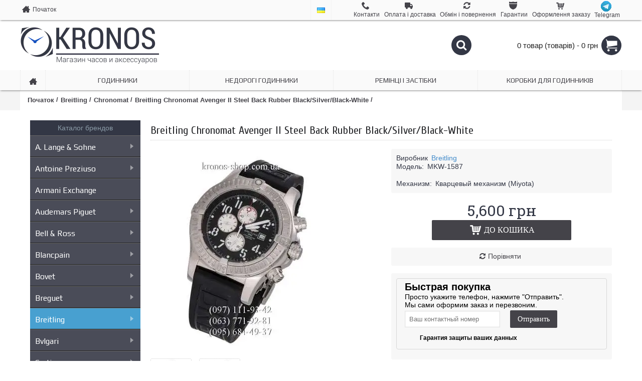

--- FILE ---
content_type: text/html; charset=utf-8
request_url: https://www.kronos-shop.com.ua/breitling/chronomat/breitling-avenger-ii-steel-back-rubber-blacksilverblack-whit
body_size: 20373
content:
<!DOCTYPE html>
<html dir="ltr" lang="uk" class="webkit chrome chrome105 win journal-desktop product-page product-page-9635 layout-2 is-guest responsive-layout mobile-menu-on-tablet header-center backface one-column product-grid-second-image product-list-second-image" data-j2v="2.3.3">
<head>
<meta charset="UTF-8" />
<meta name="viewport" content="width=device-width, initial-scale=1, minimum-scale=1, maximum-scale=1, user-scalable=no">
<meta name="format-detection" content="telephone=no">
<!--[if IE]><meta http-equiv="X-UA-Compatible" content="IE=Edge,chrome=1"/><![endif]-->

<title>Часы Breitling Chronomat Avenger II Steel Back Rubber Black/Silver/Black-White копия, купить в Украине, низкая цена реплики - интернет-магазин Kronos</title>
<link href="/image/jetcache/css/172cc58e941f00dfd5465012e8e79c67.css?1768697804" rel="stylesheet" type="text/css" />
<script src="/image/jetcache/js/9583e3967a62cd281bcca80f0329f124.js?1768697804" type="text/javascript"></script>
<base href="https://www.kronos-shop.com.ua/" />


<meta name="description" content="Купить копию часов Breitling Chronomat Avenger II Steel Back Rubber Black/Silver/Black-White в Украине выгоднее всего в интернет-магазине Кронос, MKW-1587 по цене 3,192 грн, Breitling, только самые качественные реплики часов" />
<meta name="keywords" content="купить часы Breitling Chronomat Avenger II Steel Back Rubber Black/Silver/Black-White в Украине, цена, копия часов, реплика, MKW-1587 фото" />
<meta property="og:type" content="website" />
<meta property="og:title" content="Breitling Chronomat Avenger II Steel Back Rubber Black/Silver/Black-White" />

<meta property="og:description" content="Купить копию часов Breitling Chronomat Avenger II Steel Back Rubber Black/Silver/Black-White в Украине выгоднее всего в интернет-магазине Кронос, MKW-1587 по цене 3,192 грн, Breitling, только самые качественные реплики часов" />


<meta property="og:url" content="https://www.kronos-shop.com.ua/breitling/chronomat/breitling-avenger-ii-steel-back-rubber-blacksilverblack-whit" />
<meta property="og:image" content="https://www.kronos-shop.com.ua/image/cache/data/brendovye-MKW/Breitling/MKW-1587/breitling-venger-ii-steel-back-rubber-mkw-1587-image-1-1200x630w.jpg" />
<link href="https://www.kronos-shop.com.ua/image/data/kronos-shop-favikon.png" rel="icon" />
<link href="https://www.kronos-shop.com.ua/breitling/chronomat/breitling-avenger-ii-steel-back-rubber-blacksilverblack-whit" rel="canonical" />









































<script type="text/javascript" src="catalog/view/theme/journal2/js/journal.js?j2v=2.3.3"></script>


<script>
  (function(i,s,o,g,r,a,m){i['GoogleAnalyticsObject']=r;i[r]=i[r]||function(){
  (i[r].q=i[r].q||[]).push(arguments)},i[r].l=1*new Date();a=s.createElement(o),
  m=s.getElementsByTagName(o)[0];a.async=1;a.src=g;m.parentNode.insertBefore(a,m)
  })(window,document,'script','//www.google-analytics.com/analytics.js','ga');

  ga('create', 'UA-57939440-1', 'auto');
  ga('send', 'pageview');

</script>

<!-- Google tag (gtag.js) -->
<script async src="https://www.googletagmanager.com/gtag/js?id=G-KX35JBCJJN"></script>
<script>
  window.dataLayer = window.dataLayer || [];
  function gtag(){dataLayer.push(arguments);}
  gtag('js', new Date());

  gtag('config', 'G-KX35JBCJJN');
</script>

<script>
    Journal.COUNTDOWN = {
        DAYS    : "Days",
        HOURS   : "Hours",
        MINUTES : "Min",
        SECONDS : "Sec"
    };
</script>
</head>
<body class="b1">

<!-- код фейсбука -->
<div id="fb-root"></div>
<script type="text/jetcache"  async defer crossorigin="anonymous" src="https://connect.facebook.net/ru_RU/sdk.js#xfbml=1&version=v5.0"></script>


<header class="journal-header-center journal-header-mega nocurr">

    <div class="journal-top-header j-min z-1"></div>
    <div class="journal-menu-bg j-min z-0"> </div>
    <div class="journal-center-bg j-100 z-0"> </div>

    <div id="header" class="journal-header row z-2">

        
        <div class="journal-links j-min xs-100 sm-100 md-45 lg-45 xl-45">
            <div class="links j-min">
                <a href="https://www.kronos-shop.com.ua/"  class=" icon-only"><i style="margin-right: 5px; font-size: 16px" data-icon="&#xe14f;"></i><span class="top-menu-link">Початок</span></a>            </div>
        </div>

                <div class="journal-language j-min xs-5 sm-5 md-10 lg-10 xl-10">
            <form action="https://www.kronos-shop.com.ua/index.php?route=module/language" method="post" enctype="multipart/form-data">
    <div id="language">
        <div class="btn-group">
            <button class="dropdown-toggle" type="button" data-hover="dropdown">
                <img width="16" height="11" src="https://www.kronos-shop.com.ua/image/cache/catalog/image/flags/ua.webp" alt="Ukrainian" /> <span class="caret"></span>
            </button>
            <ul class="dropdown-menu">
                                                            <li><a onclick="$(this).closest('form').find('input[name=\'language_code\']').val('ru'); $(this).closest('form').submit();"><img width="16" height="11" src="https://www.kronos-shop.com.ua/image/cache/catalog/image/flags/ru.webp" alt=" Русский" title=" Русский" /></a></li>
                                                                                                                        <li><a onclick="$(this).closest('form').find('input[name=\'language_code\']').val('ua'); $(this).closest('form').submit();"><img width="16" height="11" src="https://www.kronos-shop.com.ua/image/cache/catalog/image/flags/ua.webp" alt="Ukrainian" title="Ukrainian" /></a></li>
                                                                                        </ul>
        </div>
        <input type="hidden" name="language_code" value="" />
        <input type="hidden" name="redirect" value="https://www.kronos-shop.com.ua/breitling/chronomat/breitling-avenger-ii-steel-back-rubber-blacksilverblack-whit" />
    </div>
</form>
        </div>
        
        <div class="journal-secondary j-min xs-100 sm-100 md-45 lg-45 xl-45">
            <div class="links j-min">
                <a href="https://www.kronos-shop.com.ua/kontakty" ><i style="margin-right: 5px; font-size: 16px" data-icon="&#xe6a3;"></i><span class="top-menu-link">Контакти</span></a>
<a href="https://www.kronos-shop.com.ua/oplata-i-dostavka" ><i style="margin-right: 5px; font-size: 16px" data-icon="&#xe658;"></i><span class="top-menu-link">Оплата і доставка</span></a>
<a href="https://www.kronos-shop.com.ua/%D0%BEbmen-vozvrat"  class="hide-on-mobile"><i style="margin-right: 5px; font-size: 16px" data-icon="&#xe025;"></i><span class="top-menu-link">Обмін і повернення</span></a>
<a href="https://www.kronos-shop.com.ua/garantiya" ><i style="margin-right: 5px; font-size: 16px" data-icon="&#xe60b;"></i><span class="top-menu-link">Гарантии</span></a>
<a href="https://www.kronos-shop.com.ua/index.php?route=checkout/simplecheckout"  class="hide-on-mobile icon-only"><i style="margin-right: 5px; font-size: 16px" data-icon="&#xe180;"></i><span class="top-menu-link">Оформлення заказу</span></a>
<a href="https://t.me/joinchat/RsqZBpj01HuIZEFH"  class=" icon-only" target="_blank"><i><img style="margin-right: 5px; " src="https://www.kronos-shop.com.ua/image/cache/catalog/image/data/test/telegram.webp" alt="" title="" /></i><span class="top-menu-link">Telegram</span></a>            </div>
        </div>

                <div class="journal-logo j-100 xs-100 sm-100 md-30 lg-30 xl-30">
                        <div id="logo">
                <a href="">
                    <img src="https://www.kronos-shop.com.ua/image/cache/catalog/image/cache/data/kronos-shop-logo-556x200.webp" width="556" height="200" alt="Інтернет-магазин годинників Кронос" title="Інтернет-магазин годинників Кронос" />                </a>
            </div>
                    </div>
        <div class="journal-search j-min xs-100 sm-50 md-45 lg-45 xl-45">
            <div id="search" class="j-min">
                <div class="button-search j-min"><i></i></div>
                                <input type="text" name="search" placeholder="" value="" autocomplete="off" />
                            </div>
        </div>

        
        
        <div class="journal-cart row j-min xs-100 sm-50 md-25 lg-25 xl-25">
            <div id="cart">
  <div class="heading" >
    <a><span id="cart-total">0 товар (товарів) - 0 грн</span><i></i></a>
  </div>
  <div class="content">
    <div class="cart-wrapper">
        <div class="empty">Ваш кошик порожній</div>
      </div>
</div>
</div>        </div>

        <div class="journal-menu j-min xs-100 sm-100 md-100 lg-100 xl-100">
            <div class="mobile-trigger">Меню</div>
<ul class="super-menu mobile-menu menu-table" style="table-layout: fixed">
 
     <li class="mega-menu-brands   " id="firstmobilnone-0">
                <a href="http://www.kronos-shop.com.ua//index.php?route=product/manufacturer" ><span class="main-menu-text">Бренди</span></a>
                                        <div class="mega-menu">
            <div>
                        <div class="mega-menu-item xs-50 sm-33 md-25 lg-16 xl-16">
                <div>
                                        <h3><a href="https://www.kronos-shop.com.ua/alange_sohne_brand">A. Lange &amp; Sohne</a></h3>
                                                            <ul>
                                            </ul>
                    <span class="clearfix"> </span>
                </div>
            </div>
                        <div class="mega-menu-item xs-50 sm-33 md-25 lg-16 xl-16">
                <div>
                                        <h3><a href="https://www.kronos-shop.com.ua/amst_brand">AMST</a></h3>
                                                            <ul>
                                            </ul>
                    <span class="clearfix"> </span>
                </div>
            </div>
                        <div class="mega-menu-item xs-50 sm-33 md-25 lg-16 xl-16">
                <div>
                                        <h3><a href="https://www.kronos-shop.com.ua/anne_klein_brand">Anne Klein</a></h3>
                                                            <ul>
                                            </ul>
                    <span class="clearfix"> </span>
                </div>
            </div>
                        <div class="mega-menu-item xs-50 sm-33 md-25 lg-16 xl-16">
                <div>
                                        <h3><a href="https://www.kronos-shop.com.ua/antoine_preziuso_brand">Antoine Preziuso</a></h3>
                                                            <ul>
                                            </ul>
                    <span class="clearfix"> </span>
                </div>
            </div>
                        <div class="mega-menu-item xs-50 sm-33 md-25 lg-16 xl-16">
                <div>
                                        <h3><a href="https://www.kronos-shop.com.ua/armani-exchange-brand">Armani Exchange</a></h3>
                                                            <ul>
                                            </ul>
                    <span class="clearfix"> </span>
                </div>
            </div>
                        <div class="mega-menu-item xs-50 sm-33 md-25 lg-16 xl-16">
                <div>
                                        <h3><a href="https://www.kronos-shop.com.ua/audemars-piguet_brand">Audemars Piguet</a></h3>
                                                            <ul>
                                            </ul>
                    <span class="clearfix"> </span>
                </div>
            </div>
                        <div class="mega-menu-item xs-50 sm-33 md-25 lg-16 xl-16">
                <div>
                                        <h3><a href="https://www.kronos-shop.com.ua/bmw_brand">Audi, BMW, Mercedes</a></h3>
                                                            <ul>
                                            </ul>
                    <span class="clearfix"> </span>
                </div>
            </div>
                        <div class="mega-menu-item xs-50 sm-33 md-25 lg-16 xl-16">
                <div>
                                        <h3><a href="https://www.kronos-shop.com.ua/bell_ross_brand">Bell &amp; Ross</a></h3>
                                                            <ul>
                                            </ul>
                    <span class="clearfix"> </span>
                </div>
            </div>
                        <div class="mega-menu-item xs-50 sm-33 md-25 lg-16 xl-16">
                <div>
                                        <h3><a href="https://www.kronos-shop.com.ua/bovet_brand">Bovet</a></h3>
                                                            <ul>
                                            </ul>
                    <span class="clearfix"> </span>
                </div>
            </div>
                        <div class="mega-menu-item xs-50 sm-33 md-25 lg-16 xl-16">
                <div>
                                        <h3><a href="https://www.kronos-shop.com.ua/breguet_brand">Breguet</a></h3>
                                                            <ul>
                                            </ul>
                    <span class="clearfix"> </span>
                </div>
            </div>
                        <div class="mega-menu-item xs-50 sm-33 md-25 lg-16 xl-16">
                <div>
                                        <h3><a href="https://www.kronos-shop.com.ua/breitling_brand">Breitling</a></h3>
                                                            <ul>
                                            </ul>
                    <span class="clearfix"> </span>
                </div>
            </div>
                        <div class="mega-menu-item xs-50 sm-33 md-25 lg-16 xl-16">
                <div>
                                        <h3><a href="https://www.kronos-shop.com.ua/bvlgari_brand">Bvlgari</a></h3>
                                                            <ul>
                                            </ul>
                    <span class="clearfix"> </span>
                </div>
            </div>
                        <div class="mega-menu-item xs-50 sm-33 md-25 lg-16 xl-16">
                <div>
                                        <h3><a href="https://www.kronos-shop.com.ua/calvin-klein_brand">Calvin Klein</a></h3>
                                                            <ul>
                                            </ul>
                    <span class="clearfix"> </span>
                </div>
            </div>
                        <div class="mega-menu-item xs-50 sm-33 md-25 lg-16 xl-16">
                <div>
                                        <h3><a href="https://www.kronos-shop.com.ua/cartier_brand">Cartier</a></h3>
                                                            <ul>
                                            </ul>
                    <span class="clearfix"> </span>
                </div>
            </div>
                        <div class="mega-menu-item xs-50 sm-33 md-25 lg-16 xl-16">
                <div>
                                        <h3><a href="https://www.kronos-shop.com.ua/casio_brand">Casio</a></h3>
                                                            <ul>
                                            </ul>
                    <span class="clearfix"> </span>
                </div>
            </div>
                        <div class="mega-menu-item xs-50 sm-33 md-25 lg-16 xl-16">
                <div>
                                        <h3><a href="https://www.kronos-shop.com.ua/chanel_brand">Chanel</a></h3>
                                                            <ul>
                                            </ul>
                    <span class="clearfix"> </span>
                </div>
            </div>
                        <div class="mega-menu-item xs-50 sm-33 md-25 lg-16 xl-16">
                <div>
                                        <h3><a href="https://www.kronos-shop.com.ua/chopard_brand">Chopard</a></h3>
                                                            <ul>
                                            </ul>
                    <span class="clearfix"> </span>
                </div>
            </div>
                        <div class="mega-menu-item xs-50 sm-33 md-25 lg-16 xl-16">
                <div>
                                        <h3><a href="https://www.kronos-shop.com.ua/corum_brand">Corum</a></h3>
                                                            <ul>
                                            </ul>
                    <span class="clearfix"> </span>
                </div>
            </div>
                        <div class="mega-menu-item xs-50 sm-33 md-25 lg-16 xl-16">
                <div>
                                        <h3><a href="https://www.kronos-shop.com.ua/curren_brand">Curren</a></h3>
                                                            <ul>
                                            </ul>
                    <span class="clearfix"> </span>
                </div>
            </div>
                        <div class="mega-menu-item xs-50 sm-33 md-25 lg-16 xl-16">
                <div>
                                        <h3><a href="https://www.kronos-shop.com.ua/diesel_brand">Diesel</a></h3>
                                                            <ul>
                                            </ul>
                    <span class="clearfix"> </span>
                </div>
            </div>
                        <div class="mega-menu-item xs-50 sm-33 md-25 lg-16 xl-16">
                <div>
                                        <h3><a href="https://www.kronos-shop.com.ua/dietrich_brand">Dietrich</a></h3>
                                                            <ul>
                                            </ul>
                    <span class="clearfix"> </span>
                </div>
            </div>
                        <div class="mega-menu-item xs-50 sm-33 md-25 lg-16 xl-16">
                <div>
                                        <h3><a href="https://www.kronos-shop.com.ua/armani_brand">Emporio Armani</a></h3>
                                                            <ul>
                                            </ul>
                    <span class="clearfix"> </span>
                </div>
            </div>
                        <div class="mega-menu-item xs-50 sm-33 md-25 lg-16 xl-16">
                <div>
                                        <h3><a href="https://www.kronos-shop.com.ua/ferrari_brand">Ferrari</a></h3>
                                                            <ul>
                                            </ul>
                    <span class="clearfix"> </span>
                </div>
            </div>
                        <div class="mega-menu-item xs-50 sm-33 md-25 lg-16 xl-16">
                <div>
                                        <h3><a href="https://www.kronos-shop.com.ua/frank-muller_brand">Franck Muller</a></h3>
                                                            <ul>
                                            </ul>
                    <span class="clearfix"> </span>
                </div>
            </div>
                        <div class="mega-menu-item xs-50 sm-33 md-25 lg-16 xl-16">
                <div>
                                        <h3><a href="https://www.kronos-shop.com.ua/geneva_brand">Geneva</a></h3>
                                                            <ul>
                                            </ul>
                    <span class="clearfix"> </span>
                </div>
            </div>
                        <div class="mega-menu-item xs-50 sm-33 md-25 lg-16 xl-16">
                <div>
                                        <h3><a href="https://www.kronos-shop.com.ua/givenchy_brand">Givenchy</a></h3>
                                                            <ul>
                                            </ul>
                    <span class="clearfix"> </span>
                </div>
            </div>
                        <div class="mega-menu-item xs-50 sm-33 md-25 lg-16 xl-16">
                <div>
                                        <h3><a href="https://www.kronos-shop.com.ua/glashutte_original_brand">Glashutte Original</a></h3>
                                                            <ul>
                                            </ul>
                    <span class="clearfix"> </span>
                </div>
            </div>
                        <div class="mega-menu-item xs-50 sm-33 md-25 lg-16 xl-16">
                <div>
                                        <h3><a href="https://www.kronos-shop.com.ua/gucci_brand">Gucci</a></h3>
                                                            <ul>
                                            </ul>
                    <span class="clearfix"> </span>
                </div>
            </div>
                        <div class="mega-menu-item xs-50 sm-33 md-25 lg-16 xl-16">
                <div>
                                        <h3><a href="https://www.kronos-shop.com.ua/guess_brand">Guess</a></h3>
                                                            <ul>
                                            </ul>
                    <span class="clearfix"> </span>
                </div>
            </div>
                        <div class="mega-menu-item xs-50 sm-33 md-25 lg-16 xl-16">
                <div>
                                        <h3><a href="https://www.kronos-shop.com.ua/hublot_brand">Hublot</a></h3>
                                                            <ul>
                                            </ul>
                    <span class="clearfix"> </span>
                </div>
            </div>
                        <div class="mega-menu-item xs-50 sm-33 md-25 lg-16 xl-16">
                <div>
                                        <h3><a href="https://www.kronos-shop.com.ua/iwc_brand">IWC</a></h3>
                                                            <ul>
                                            </ul>
                    <span class="clearfix"> </span>
                </div>
            </div>
                        <div class="mega-menu-item xs-50 sm-33 md-25 lg-16 xl-16">
                <div>
                                        <h3><a href="https://www.kronos-shop.com.ua/jaeger-lecoultre_brand">Jaeger-LeCoultre</a></h3>
                                                            <ul>
                                            </ul>
                    <span class="clearfix"> </span>
                </div>
            </div>
                        <div class="mega-menu-item xs-50 sm-33 md-25 lg-16 xl-16">
                <div>
                                        <h3><a href="https://www.kronos-shop.com.ua/longines_brand">Longines</a></h3>
                                                            <ul>
                                            </ul>
                    <span class="clearfix"> </span>
                </div>
            </div>
                        <div class="mega-menu-item xs-50 sm-33 md-25 lg-16 xl-16">
                <div>
                                        <h3><a href="https://www.kronos-shop.com.ua/louis-vuitton_brand">Louis Vuitton</a></h3>
                                                            <ul>
                                            </ul>
                    <span class="clearfix"> </span>
                </div>
            </div>
                        <div class="mega-menu-item xs-50 sm-33 md-25 lg-16 xl-16">
                <div>
                                        <h3><a href="https://www.kronos-shop.com.ua/marc-jacobs_brand">Marc Jacobs</a></h3>
                                                            <ul>
                                            </ul>
                    <span class="clearfix"> </span>
                </div>
            </div>
                        <div class="mega-menu-item xs-50 sm-33 md-25 lg-16 xl-16">
                <div>
                                        <h3><a href="https://www.kronos-shop.com.ua/maxlab_brand">MaxLAB</a></h3>
                                                            <ul>
                                            </ul>
                    <span class="clearfix"> </span>
                </div>
            </div>
                        <div class="mega-menu-item xs-50 sm-33 md-25 lg-16 xl-16">
                <div>
                                        <h3><a href="https://www.kronos-shop.com.ua/michael-kors_brand">Michael Kors</a></h3>
                                                            <ul>
                                            </ul>
                    <span class="clearfix"> </span>
                </div>
            </div>
                        <div class="mega-menu-item xs-50 sm-33 md-25 lg-16 xl-16">
                <div>
                                        <h3><a href="https://www.kronos-shop.com.ua/montblanc_brand">Montblanc</a></h3>
                                                            <ul>
                                            </ul>
                    <span class="clearfix"> </span>
                </div>
            </div>
                        <div class="mega-menu-item xs-50 sm-33 md-25 lg-16 xl-16">
                <div>
                                        <h3><a href="https://www.kronos-shop.com.ua/panerai_brand">Officine Panerai</a></h3>
                                                            <ul>
                                            </ul>
                    <span class="clearfix"> </span>
                </div>
            </div>
                        <div class="mega-menu-item xs-50 sm-33 md-25 lg-16 xl-16">
                <div>
                                        <h3><a href="https://www.kronos-shop.com.ua/omega_brand">Omega</a></h3>
                                                            <ul>
                                            </ul>
                    <span class="clearfix"> </span>
                </div>
            </div>
                        <div class="mega-menu-item xs-50 sm-33 md-25 lg-16 xl-16">
                <div>
                                        <h3><a href="https://www.kronos-shop.com.ua/patek-philippe_brand">Patek Philippe</a></h3>
                                                            <ul>
                                            </ul>
                    <span class="clearfix"> </span>
                </div>
            </div>
                        <div class="mega-menu-item xs-50 sm-33 md-25 lg-16 xl-16">
                <div>
                                        <h3><a href="https://www.kronos-shop.com.ua/perrelet_brand">Perrelet</a></h3>
                                                            <ul>
                                            </ul>
                    <span class="clearfix"> </span>
                </div>
            </div>
                        <div class="mega-menu-item xs-50 sm-33 md-25 lg-16 xl-16">
                <div>
                                        <h3><a href="https://www.kronos-shop.com.ua/piaget_brand">Piaget</a></h3>
                                                            <ul>
                                            </ul>
                    <span class="clearfix"> </span>
                </div>
            </div>
                        <div class="mega-menu-item xs-50 sm-33 md-25 lg-16 xl-16">
                <div>
                                        <h3><a href="https://www.kronos-shop.com.ua/porsche_design_brand">Porsche Design</a></h3>
                                                            <ul>
                                            </ul>
                    <span class="clearfix"> </span>
                </div>
            </div>
                        <div class="mega-menu-item xs-50 sm-33 md-25 lg-16 xl-16">
                <div>
                                        <h3><a href="https://www.kronos-shop.com.ua/richard_mille_brand">Richard Mille</a></h3>
                                                            <ul>
                                            </ul>
                    <span class="clearfix"> </span>
                </div>
            </div>
                        <div class="mega-menu-item xs-50 sm-33 md-25 lg-16 xl-16">
                <div>
                                        <h3><a href="https://www.kronos-shop.com.ua/roger_dubuis_brand">Roger Dubuis</a></h3>
                                                            <ul>
                                            </ul>
                    <span class="clearfix"> </span>
                </div>
            </div>
                        <div class="mega-menu-item xs-50 sm-33 md-25 lg-16 xl-16">
                <div>
                                        <h3><a href="https://www.kronos-shop.com.ua/rolex_brand">Rolex</a></h3>
                                                            <ul>
                                            </ul>
                    <span class="clearfix"> </span>
                </div>
            </div>
                        <div class="mega-menu-item xs-50 sm-33 md-25 lg-16 xl-16">
                <div>
                                        <h3><a href="https://www.kronos-shop.com.ua/romanson_brand">Romanson</a></h3>
                                                            <ul>
                                            </ul>
                    <span class="clearfix"> </span>
                </div>
            </div>
                        <div class="mega-menu-item xs-50 sm-33 md-25 lg-16 xl-16">
                <div>
                                        <h3><a href="https://www.kronos-shop.com.ua/sevenfriday_brand">Sevenfriday</a></h3>
                                                            <ul>
                                            </ul>
                    <span class="clearfix"> </span>
                </div>
            </div>
                        <div class="mega-menu-item xs-50 sm-33 md-25 lg-16 xl-16">
                <div>
                                        <h3><a href="https://www.kronos-shop.com.ua/swarovski_brand">Swarovski</a></h3>
                                                            <ul>
                                            </ul>
                    <span class="clearfix"> </span>
                </div>
            </div>
                        <div class="mega-menu-item xs-50 sm-33 md-25 lg-16 xl-16">
                <div>
                                        <h3><a href="https://www.kronos-shop.com.ua/tag-heuer_brand">TAG Heuer</a></h3>
                                                            <ul>
                                            </ul>
                    <span class="clearfix"> </span>
                </div>
            </div>
                        <div class="mega-menu-item xs-50 sm-33 md-25 lg-16 xl-16">
                <div>
                                        <h3><a href="https://www.kronos-shop.com.ua/tissot_brand">Tissot</a></h3>
                                                            <ul>
                                            </ul>
                    <span class="clearfix"> </span>
                </div>
            </div>
                        <div class="mega-menu-item xs-50 sm-33 md-25 lg-16 xl-16">
                <div>
                                        <h3><a href="https://www.kronos-shop.com.ua/u-boat_brand">U-Boat</a></h3>
                                                            <ul>
                                            </ul>
                    <span class="clearfix"> </span>
                </div>
            </div>
                        <div class="mega-menu-item xs-50 sm-33 md-25 lg-16 xl-16">
                <div>
                                        <h3><a href="https://www.kronos-shop.com.ua/ulysse-nardin_brand">Ulysse Nardin</a></h3>
                                                            <ul>
                                            </ul>
                    <span class="clearfix"> </span>
                </div>
            </div>
                        <div class="mega-menu-item xs-50 sm-33 md-25 lg-16 xl-16">
                <div>
                                        <h3><a href="https://www.kronos-shop.com.ua/vacheron-constantin_brand">Vacheron Constantin</a></h3>
                                                            <ul>
                                            </ul>
                    <span class="clearfix"> </span>
                </div>
            </div>
                        <div class="mega-menu-item xs-50 sm-33 md-25 lg-16 xl-16">
                <div>
                                        <h3><a href="https://www.kronos-shop.com.ua/versace_brand">Versace</a></h3>
                                                            <ul>
                                            </ul>
                    <span class="clearfix"> </span>
                </div>
            </div>
                        <div class="mega-menu-item xs-50 sm-33 md-25 lg-16 xl-16">
                <div>
                                        <h3><a href="https://www.kronos-shop.com.ua/zenith_brand">Zenith</a></h3>
                                                            <ul>
                                            </ul>
                    <span class="clearfix"> </span>
                </div>
            </div>
                        </div>
            <span class="clearfix"> </span>
        </div>
                        
        
        <span class="mobile-plus">+</span>
    </li>
        <li class="drop-down  icon-only  " id="firstmobilnone-1">
                <a href="https://www.kronos-shop.com.ua/" ><i style="margin-right: 5px; font-size: 16px" data-icon="&#xe14f;"></i></a>
                                                                
        
        <span class="mobile-plus">+</span>
    </li>
        <li class="drop-down   " id="firstmobilnone-2">
                <a href="https://www.kronos-shop.com.ua/chasy/" ><span class="main-menu-text">Годинники</span></a>
                                                                
        
        <span class="mobile-plus">+</span>
    </li>
        <li class="drop-down   " id="firstmobilnone-3">
                <a href="https://www.kronos-shop.com.ua/chasy_do_1000_grn/" ><span class="main-menu-text">Недорогi годинники</span></a>
                                                                
        
        <span class="mobile-plus">+</span>
    </li>
        <li class="drop-down   " id="firstmobilnone-4">
                <a href="https://www.kronos-shop.com.ua/kozhanye-remeshki/" ><span class="main-menu-text">Ремінці і застібки</span></a>
                                                <ul><li><a href="https://www.kronos-shop.com.ua/kozhanye-remeshki/remeshki_audemars_piguet/" >Ремешки Audemars Piguet</a></li><li><a href="https://www.kronos-shop.com.ua/kozhanye-remeshki/remeshki_breitling/" >Ремешки Breitling</a></li><li><a href="https://www.kronos-shop.com.ua/kozhanye-remeshki/remeshki_hublot/" >Ремешки Hublot</a></li><li><a href="https://www.kronos-shop.com.ua/kozhanye-remeshki/remeshki_longines/" >Ремешки Longines</a></li><li><a href="https://www.kronos-shop.com.ua/kozhanye-remeshki/remeshki_panerai/" >Ремешки Officine Panerai</a></li><li><a href="https://www.kronos-shop.com.ua/kozhanye-remeshki/remeshki_patek/" >Ремешки Patek Philippe</a></li><li><a href="https://www.kronos-shop.com.ua/kozhanye-remeshki/remeshki_heuer/" >Ремешки Tag Heuer</a></li><li><a href="https://www.kronos-shop.com.ua/kozhanye-remeshki/remeshki_tissot/" >Ремешки Tissot</a></li><li><a href="https://www.kronos-shop.com.ua/kozhanye-remeshki/remeshki_ulysse/" >Ремешки Ulysse Nardin</a></li><li><a href="https://www.kronos-shop.com.ua/kozhanye-remeshki/remeshki_vacheron/" >Ремешки Vacheron Constantin</a></li></ul>                
        
        <span class="mobile-plus">+</span>
    </li>
        <li class="drop-down   " id="firstmobilnone-5">
                <a href="https://www.kronos-shop.com.ua/box/" ><span class="main-menu-text">Коробки для годинників</span></a>
                                                                
        
        <span class="mobile-plus">+</span>
    </li>
    </ul>        </div>
                <script>
            if($(window).width() < 760){
                $('.journal-header-center .journal-links').before($('.journal-header-center .journal-language'));
                $('.journal-header-center .journal-logo').after($('.journal-header-center .journal-search'));
            }
        </script>
            </div>
</header>
<div class="extended-container">
<div id="container" class="j-container">

<div id="notification"></div>





<script type="text/javascript">

$(document).ready(function() {
	$('.image-link').magnificPopup( {type:'image', gallery:{ enabled: true }});	
});


function send2() {
var callbackphonename = "быстрый";
var callbackphonetel = $('#callbackphonetel').val();
var callup = $('#callup').val();
var callto = $('#callto').val();
var callbackphonecomment = "www.kronos-shop.com.ua/breitling/chronomat/breitling-avenger-ii-steel-back-rubber-blacksilverblack-whit";

       $.ajax({
                type: "POST",
                url: "/index.php?route=module/callbackphone/send",
                data: 'callbackphonename=' + callbackphonename + '&callbackphonetel=' + callbackphonetel + '&callup=' + callup + '&callto=' + callto + '&callbackphonecomment=' + callbackphonecomment,
                success: function(html) {
                        $("#result").empty();
                        $("#callbackphone-q").hide();
						$("#sec").show();
                        $("#callbackphone-result").append(html);
                }
        });
}
</script>



<ul class="breadcrumb" itemscope itemtype="https://schema.org/BreadcrumbList">
    	  <li itemprop="itemListElement" itemscope itemtype="https://schema.org/ListItem">
		<a itemprop="item" href="https://www.kronos-shop.com.ua/">
		  <span itemprop="name">Початок</span>
		</a>
		<meta itemprop="position" content="1" /> /
	  </li>
    	  <li itemprop="itemListElement" itemscope itemtype="https://schema.org/ListItem">
		<a itemprop="item" href="https://www.kronos-shop.com.ua/breitling/">
		  <span itemprop="name">Breitling</span>
		</a>
		<meta itemprop="position" content="2" /> /
	  </li>
    	  <li itemprop="itemListElement" itemscope itemtype="https://schema.org/ListItem">
		<a itemprop="item" href="https://www.kronos-shop.com.ua/breitling/chronomat/">
		  <span itemprop="name">Chronomat</span>
		</a>
		<meta itemprop="position" content="3" /> /
	  </li>
    	  <li itemprop="itemListElement" itemscope itemtype="https://schema.org/ListItem">
		<a itemprop="item" href="https://www.kronos-shop.com.ua/breitling/chronomat/breitling-avenger-ii-steel-back-rubber-blacksilverblack-whit">
		  <span itemprop="name">Breitling Chronomat Avenger II Steel Back Rubber Black/Silver/Black-White</span>
		</a>
		<meta itemprop="position" content="4" /> /
	  </li>
      </ul>  
  

<div id="column-left" class="side-column">
           <div class="box-category">
        <ul id="mega-menu" class="mega-menu1">
        <li><span class="spec_li">Каталог брендов</span></li>  
	 
	      
                    <li>
            	            	
            	            	
                		    	
		    			    	<a href="https://www.kronos-shop.com.ua/alange_sohne/"  >A. Lange &amp; Sohne</a>
                
                		    			 <ul data-icon="" class="sub" style="display:none">
           					            					            					             				 <li>
            				 	<a href="https://www.kronos-shop.com.ua/alange_sohne/datograph/" >Datograph</a> 
            				 	           				 	
            				 </li>
            				            					            					             				 <li>
            				 	<a href="https://www.kronos-shop.com.ua/alange_sohne/unforgettable_masterpieces/" >Unforgettable Masterpieces</a> 
            				 	           				 	
            				 </li>
            				             			  </ul>
		    	                
            </li>
                    <li>
            	            	
            	            	
                		    	
		    			    	<a href="https://www.kronos-shop.com.ua/antoine_preziuso/"  >Antoine Preziuso</a>
                
                		    			 <ul data-icon="" class="sub" style="display:none">
           					            					            					             				 <li>
            				 	<a href="https://www.kronos-shop.com.ua/antoine_preziuso/tourbillons/" >Tourbillons</a> 
            				 	           				 	
            				 </li>
            				             			  </ul>
		    	                
            </li>
                    <li>
            	            	
            	            	
                		    	
		    			    	<a href="https://www.kronos-shop.com.ua/armani-exchange/"  >Armani Exchange</a>
                
                                
            </li>
                    <li>
            	            	
            	            	
                		    	
		    			    	<a href="https://www.kronos-shop.com.ua/audemars_piguet/"  >Audemars Piguet</a>
                
                		    			 <ul data-icon="" class="sub" style="display:none">
           					            					            					             				 <li>
            				 	<a href="https://www.kronos-shop.com.ua/audemars_piguet/jules_audemars/" >Jules Audemars</a> 
            				 	           				 	
            				 </li>
            				            					            					             				 <li>
            				 	<a href="https://www.kronos-shop.com.ua/audemars_piguet/royal_oak/" >Royal Oak</a> 
            				 	           				 	
            				 </li>
            				            					            					             				 <li>
            				 	<a href="https://www.kronos-shop.com.ua/audemars_piguet/royal_oak_offshore/" >Royal Oak Offshore</a> 
            				 	           				 	
            				 </li>
            				             			  </ul>
		    	                
            </li>
                    <li>
            	            	
            	            	
                		    	
		    			    	<a href="https://www.kronos-shop.com.ua/bell_ross/"  >Bell &amp; Ross</a>
                
                		    			 <ul data-icon="" class="sub" style="display:none">
           					            					            					             				 <li>
            				 	<a href="https://www.kronos-shop.com.ua/bell_ross/aviation/" >Aviation</a> 
            				 	           				 	
            				 </li>
            				            					            					             				 <li>
            				 	<a href="https://www.kronos-shop.com.ua/bell_ross/vintage/" >Vintage</a> 
            				 	           				 	
            				 </li>
            				             			  </ul>
		    	                
            </li>
                    <li>
            	            	
            	            	
                		    	
		    			    	<a href="https://www.kronos-shop.com.ua/blancpain/"  >Blancpain</a>
                
                		    			 <ul data-icon="" class="sub" style="display:none">
           					            					            					             				 <li>
            				 	<a href="https://www.kronos-shop.com.ua/blancpain/leman/" >Leman</a> 
            				 	           				 	
            				 </li>
            				            					            					             				 <li>
            				 	<a href="https://www.kronos-shop.com.ua/blancpain/villeret/" >Villeret</a> 
            				 	           				 	
            				 </li>
            				             			  </ul>
		    	                
            </li>
                    <li>
            	            	
            	            	
                		    	
		    			    	<a href="https://www.kronos-shop.com.ua/bovet/"  >Bovet</a>
                
                		    			 <ul data-icon="" class="sub" style="display:none">
           					            					            					             				 <li>
            				 	<a href="https://www.kronos-shop.com.ua/bovet/amadeo/" >Amadeo</a> 
            				 	           				 	
            				 </li>
            				             			  </ul>
		    	                
            </li>
                    <li>
            	            	
            	            	
                		    	
		    			    	<a href="https://www.kronos-shop.com.ua/breguet/"  >Breguet</a>
                
                		    			 <ul data-icon="" class="sub" style="display:none">
           					            					            					             				 <li>
            				 	<a href="https://www.kronos-shop.com.ua/breguet/breguet_classique/" >Classique</a> 
            				 	           				 	
            				 </li>
            				            					            					             				 <li>
            				 	<a href="https://www.kronos-shop.com.ua/breguet/classique_complications/" >Classique Complications</a> 
            				 	           				 	
            				 </li>
            				            					            					             				 <li>
            				 	<a href="https://www.kronos-shop.com.ua/breguet/horloger/" >Marine</a> 
            				 	           				 	
            				 </li>
            				            					            					             				 <li>
            				 	<a href="https://www.kronos-shop.com.ua/breguet/breguet_tradition/" >Tradition</a> 
            				 	           				 	
            				 </li>
            				             			  </ul>
		    	                
            </li>
                    <li>
            	            	
            	            	
                		    	
		    			    	<a href="https://www.kronos-shop.com.ua/breitling/" class="active" >Breitling</a>
                
                		    			 <ul data-icon="" class="sub" style="display:none">
           					            					            					             				 <li>
            				 	<a href="https://www.kronos-shop.com.ua/breitling/breitling_for_bentley/" >Breitling for Bentley</a> 
            				 	           				 	
            				 </li>
            				            					            					             				 <li>
            				 	<a href="https://www.kronos-shop.com.ua/breitling/chronomat/" class="active">Chronomat</a> 
            				 	           				 	
            				 </li>
            				            					            					             				 <li>
            				 	<a href="https://www.kronos-shop.com.ua/breitling/navitimer/" >Navitimer</a> 
            				 	           				 	
            				 </li>
            				            					            					             				 <li>
            				 	<a href="https://www.kronos-shop.com.ua/breitling/skyracer/" >Skyracer</a> 
            				 	           				 	
            				 </li>
            				            					            					             				 <li>
            				 	<a href="https://www.kronos-shop.com.ua/breitling/superocean_heritage/" >Superocean</a> 
            				 	           				 	
            				 </li>
            				            					            					             				 <li>
            				 	<a href="https://www.kronos-shop.com.ua/breitling/transocean/" >Transocean</a> 
            				 	           				 	
            				 </li>
            				             			  </ul>
		    	                
            </li>
                    <li>
            	            	
            	            	
                		    	
		    			    	<a href="https://www.kronos-shop.com.ua/bvlgari/"  >Bvlgari</a>
                
                		    			 <ul data-icon="" class="sub" style="display:none">
           					            					            					             				 <li>
            				 	<a href="https://www.kronos-shop.com.ua/bvlgari/bvlgari-bvlgari/" >Bvlgari</a> 
            				 	           				 	
            				 </li>
            				            					            					             				 <li>
            				 	<a href="https://www.kronos-shop.com.ua/bvlgari/diagono/" >Diagono</a> 
            				 	           				 	
            				 </li>
            				            					            					             				 <li>
            				 	<a href="https://www.kronos-shop.com.ua/bvlgari/sotirio_bvlgari/" >Sotirio Bvlgari</a> 
            				 	           				 	
            				 </li>
            				             			  </ul>
		    	                
            </li>
                    <li>
            	            	
            	            	
                		    	
		    			    	<a href="https://www.kronos-shop.com.ua/cartier/"  >Cartier</a>
                
                		    			 <ul data-icon="" class="sub" style="display:none">
           					            					            					             				 <li>
            				 	<a href="https://www.kronos-shop.com.ua/cartier/baignoire/" >Baignoire</a> 
            				 	           				 	
            				 </li>
            				            					            					             				 <li>
            				 	<a href="https://www.kronos-shop.com.ua/cartier/ballon_bleu_de_cartier/" >Ballon Bleu de Cartier</a> 
            				 	           				 	
            				 </li>
            				            					            					             				 <li>
            				 	<a href="https://www.kronos-shop.com.ua/cartier/calibre_de_cartier/" >Calibre de Cartier</a> 
            				 	           				 	
            				 </li>
            				            					            					             				 <li>
            				 	<a href="https://www.kronos-shop.com.ua/cartier/cle_de_cartier/" >Cle de Cartier</a> 
            				 	           				 	
            				 </li>
            				            					            					             				 <li>
            				 	<a href="https://www.kronos-shop.com.ua/cartier/panthere/" >Panthere</a> 
            				 	           				 	
            				 </li>
            				            					            					             				 <li>
            				 	<a href="https://www.kronos-shop.com.ua/cartier/pasha_de_cartier/" >Pasha de Cartier</a> 
            				 	           				 	
            				 </li>
            				            					            					             				 <li>
            				 	<a href="https://www.kronos-shop.com.ua/cartier/roadster/" >Roadster</a> 
            				 	           				 	
            				 </li>
            				            					            					             				 <li>
            				 	<a href="https://www.kronos-shop.com.ua/cartier/ronde/" >Ronde</a> 
            				 	           				 	
            				 </li>
            				            					            					             				 <li>
            				 	<a href="https://www.kronos-shop.com.ua/cartier/rotonde_de_cartier/" >Rotonde de Cartier</a> 
            				 	           				 	
            				 </li>
            				            					            					             				 <li>
            				 	<a href="https://www.kronos-shop.com.ua/cartier/santos_de_cartier/" >Santos de Cartier</a> 
            				 	           				 	
            				 </li>
            				            					            					             				 <li>
            				 	<a href="https://www.kronos-shop.com.ua/cartier/tank/" >Tank</a> 
            				 	           				 	
            				 </li>
            				            					            					             				 <li>
            				 	<a href="https://www.kronos-shop.com.ua/cartier/tortue/" >Tortue</a> 
            				 	           				 	
            				 </li>
            				             			  </ul>
		    	                
            </li>
                    <li>
            	            	
            	            	
                		    	
		    			    	<a href="https://www.kronos-shop.com.ua/chanel/"  >Chanel</a>
                
                		    			 <ul data-icon="" class="sub" style="display:none">
           					            					            					             				 <li>
            				 	<a href="https://www.kronos-shop.com.ua/chanel/j12/" >J12</a> 
            				 	           				 	
            				 </li>
            				             			  </ul>
		    	                
            </li>
                    <li>
            	            	
            	            	
                		    	
		    			    	<a href="https://www.kronos-shop.com.ua/chopard/"  >Chopard</a>
                
                		    			 <ul data-icon="" class="sub" style="display:none">
           					            					            					             				 <li>
            				 	<a href="https://www.kronos-shop.com.ua/chopard/classic_racing/" >Classic Racing</a> 
            				 	           				 	
            				 </li>
            				            					            					             				 <li>
            				 	<a href="https://www.kronos-shop.com.ua/chopard/happy_diamonds/" >Happy Diamonds</a> 
            				 	           				 	
            				 </li>
            				            					            					             				 <li>
            				 	<a href="https://www.kronos-shop.com.ua/chopard/happy_sport/" >Happy Sport</a> 
            				 	           				 	
            				 </li>
            				            					            					             				 <li>
            				 	<a href="https://www.kronos-shop.com.ua/chopard/imperiale/" >Imperiale</a> 
            				 	           				 	
            				 </li>
            				            					            					             				 <li>
            				 	<a href="https://www.kronos-shop.com.ua/chopard/luc/" >L.U.C</a> 
            				 	           				 	
            				 </li>
            				            					            					             				 <li>
            				 	<a href="https://www.kronos-shop.com.ua/chopard/la_strada/" >La Strada</a> 
            				 	           				 	
            				 </li>
            				             			  </ul>
		    	                
            </li>
                    <li>
            	            	
            	            	
                		    	
		    			    	<a href="https://www.kronos-shop.com.ua/corum/"  >Corum</a>
                
                		    			 <ul data-icon="" class="sub" style="display:none">
           					            					            					             				 <li>
            				 	<a href="https://www.kronos-shop.com.ua/corum/admirals_cup/" >Admiral’s Cup</a> 
            				 	           				 	
            				 </li>
            				            					            					             				 <li>
            				 	<a href="https://www.kronos-shop.com.ua/corum/romulus/" >Romulus</a> 
            				 	           				 	
            				 </li>
            				             			  </ul>
		    	                
            </li>
                    <li>
            	            	
            	            	
                		    	
		    			    	<a href="https://www.kronos-shop.com.ua/diesel/"  >Diesel</a>
                
                		    			 <ul data-icon="" class="sub" style="display:none">
           					            					            					             				 <li>
            				 	<a href="https://www.kronos-shop.com.ua/diesel/little_daddy/" >Little Daddy</a> 
            				 	           				 	
            				 </li>
            				            					            					             				 <li>
            				 	<a href="https://www.kronos-shop.com.ua/diesel/mega_chief/" >Mega Chief</a> 
            				 	           				 	
            				 </li>
            				            					            					             				 <li>
            				 	<a href="https://www.kronos-shop.com.ua/diesel/mr_daddy2/" >Mr Daddy 2.0</a> 
            				 	           				 	
            				 </li>
            				             			  </ul>
		    	                
            </li>
                    <li>
            	            	
            	            	
                		    	
		    			    	<a href="https://www.kronos-shop.com.ua/dietrich/"  >Dietrich</a>
                
                                
            </li>
                    <li>
            	            	
            	            	
                		    	
		    			    	<a href="https://www.kronos-shop.com.ua/armani/"  >Emporio Armani</a>
                
                                
            </li>
                    <li>
            	            	
            	            	
                		    	
		    			    	<a href="https://www.kronos-shop.com.ua/frank_muller/"  >Franck Muller</a>
                
                		    			 <ul data-icon="" class="sub" style="display:none">
           					            					            					             				 <li>
            				 	<a href="https://www.kronos-shop.com.ua/frank_muller/heart/" >Heart</a> 
            				 	           				 	
            				 </li>
            				            					            					             				 <li>
            				 	<a href="https://www.kronos-shop.com.ua/frank_muller/long_island/" >Long Island</a> 
            				 	           				 	
            				 </li>
            				             			  </ul>
		    	                
            </li>
                    <li>
            	            	
            	            	
                		    	
		    			    	<a href="https://www.kronos-shop.com.ua/glashutte_original/"  >Glashutte Original</a>
                
                		    			 <ul data-icon="" class="sub" style="display:none">
           					            					            					             				 <li>
            				 	<a href="https://www.kronos-shop.com.ua/glashutte_original/20th_century_vintage/" >20th Century Vintage</a> 
            				 	           				 	
            				 </li>
            				            					            					             				 <li>
            				 	<a href="https://www.kronos-shop.com.ua/glashutte_original/ladies_collection_panomatic_luna/" >Ladies Collection Panomatic Luna</a> 
            				 	           				 	
            				 </li>
            				            					            					             				 <li>
            				 	<a href="https://www.kronos-shop.com.ua/glashutte_original/quintessentials/" >Quintessentials</a> 
            				 	           				 	
            				 </li>
            				             			  </ul>
		    	                
            </li>
                    <li>
            	            	
            	            	
                		    	
		    			    	<a href="https://www.kronos-shop.com.ua/hublot/"  >Hublot</a>
                
                		    			 <ul data-icon="" class="sub" style="display:none">
           					            					            					             				 <li>
            				 	<a href="https://www.kronos-shop.com.ua/hublot/big_bang/" >Big Bang</a> 
            				 	           				 	
            				 </li>
            				            					            					             				 <li>
            				 	<a href="https://www.kronos-shop.com.ua/hublot/classic_fusion/" >Classic Fusion</a> 
            				 	           				 	
            				 </li>
            				            					            					             				 <li>
            				 	<a href="https://www.kronos-shop.com.ua/hublot/king_power/" >King Power</a> 
            				 	           				 	
            				 </li>
            				            					            					             				 <li>
            				 	<a href="https://www.kronos-shop.com.ua/hublot/mp-collection/" >MP Collection</a> 
            				 	           				 	
            				 </li>
            				            					            					             				 <li>
            				 	<a href="https://www.kronos-shop.com.ua/hublot/spirit_of_big_bang/" >Spirit of Big Bang</a> 
            				 	           				 	
            				 </li>
            				            					            					             				 <li>
            				 	<a href="https://www.kronos-shop.com.ua/hublot/techframe/" >Techframe</a> 
            				 	           				 	
            				 </li>
            				             			  </ul>
		    	                
            </li>
                    <li>
            	            	
            	            	
                		    	
		    			    	<a href="https://www.kronos-shop.com.ua/iwc/"  >IWC Schaffhausen</a>
                
                		    			 <ul data-icon="" class="sub" style="display:none">
           					            					            					             				 <li>
            				 	<a href="https://www.kronos-shop.com.ua/iwc/aquatimer/" >Aquatimer</a> 
            				 	           				 	
            				 </li>
            				            					            					             				 <li>
            				 	<a href="https://www.kronos-shop.com.ua/iwc/pilots_watches/" >Pilot`s Watches</a> 
            				 	           				 	
            				 </li>
            				            					            					             				 <li>
            				 	<a href="https://www.kronos-shop.com.ua/iwc/portofino%20/" >Portofino</a> 
            				 	           				 	
            				 </li>
            				            					            					             				 <li>
            				 	<a href="https://www.kronos-shop.com.ua/iwc/portuguese/" >Portuguese</a> 
            				 	           				 	
            				 </li>
            				             			  </ul>
		    	                
            </li>
                    <li>
            	            	
            	            	
                		    	
		    			    	<a href="https://www.kronos-shop.com.ua/jaeger-lecoultre/"  >Jaeger-LeCoultre</a>
                
                		    			 <ul data-icon="" class="sub" style="display:none">
           					            					            					             				 <li>
            				 	<a href="https://www.kronos-shop.com.ua/jaeger-lecoultre/hybris_mechanica_55/" >Hybris Mechanica 55</a> 
            				 	           				 	
            				 </li>
            				            					            					             				 <li>
            				 	<a href="https://www.kronos-shop.com.ua/jaeger-lecoultre/master_control/" >Master Control</a> 
            				 	           				 	
            				 </li>
            				            					            					             				 <li>
            				 	<a href="https://www.kronos-shop.com.ua/jaeger-lecoultre/master_grande_tradition/" >Master Grande Tradition</a> 
            				 	           				 	
            				 </li>
            				             			  </ul>
		    	                
            </li>
                    <li>
            	            	
            	            	
                		    	
		    			    	<a href="https://www.kronos-shop.com.ua/longines/"  >Longines</a>
                
                		    			 <ul data-icon="" class="sub" style="display:none">
           					            					            					             				 <li>
            				 	<a href="https://www.kronos-shop.com.ua/longines/conquest_classic/" >Conquest Classic</a> 
            				 	           				 	
            				 </li>
            				            					            					             				 <li>
            				 	<a href="https://www.kronos-shop.com.ua/longines/elegant_collection/" >Elegant Collection</a> 
            				 	           				 	
            				 </li>
            				            					            					             				 <li>
            				 	<a href="https://www.kronos-shop.com.ua/longines/heritage-l/" >Heritage</a> 
            				 	           				 	
            				 </li>
            				            					            					             				 <li>
            				 	<a href="https://www.kronos-shop.com.ua/longines/la_grande/" >La Grande Classique</a> 
            				 	           				 	
            				 </li>
            				            					            					             				 <li>
            				 	<a href="https://www.kronos-shop.com.ua/longines/master_collection/" >Master Collection</a> 
            				 	           				 	
            				 </li>
            				            					            					             				 <li>
            				 	<a href="https://www.kronos-shop.com.ua/longines/primaluna/" >PrimaLuna</a> 
            				 	           				 	
            				 </li>
            				             			  </ul>
		    	                
            </li>
                    <li>
            	            	
            	            	
                		    	
		    			    	<a href="https://www.kronos-shop.com.ua/louis_vuitton/"  >Louis Vuitton</a>
                
                		    			 <ul data-icon="" class="sub" style="display:none">
           					            					            					             				 <li>
            				 	<a href="https://www.kronos-shop.com.ua/louis_vuitton/tambour/" >Tambour</a> 
            				 	           				 	
            				 </li>
            				            					            					             				 <li>
            				 	<a href="https://www.kronos-shop.com.ua/louis_vuitton/tambour_diving/" >Tambour Diving</a> 
            				 	           				 	
            				 </li>
            				             			  </ul>
		    	                
            </li>
                    <li>
            	            	
            	            	
                		    	
		    			    	<a href="https://www.kronos-shop.com.ua/marc_jacobs/"  >Marc Jacobs</a>
                
                                
            </li>
                    <li>
            	            	
            	            	
                		    	
		    			    	<a href="https://www.kronos-shop.com.ua/maxlab/"  >MaxLAB</a>
                
                		    			 <ul data-icon="" class="sub" style="display:none">
           					            					            					             				 <li>
            				 	<a href="https://www.kronos-shop.com.ua/maxlab/navigator-s4/" >Navigator-S4</a> 
            				 	           				 	
            				 </li>
            				             			  </ul>
		    	                
            </li>
                    <li>
            	            	
            	            	
                		    	
		    			    	<a href="https://www.kronos-shop.com.ua/michael_kors/"  >Michael Kors</a>
                
                                
            </li>
                    <li>
            	            	
            	            	
                		    	
		    			    	<a href="https://www.kronos-shop.com.ua/montblanc/"  >Montblanc</a>
                
                		    			 <ul data-icon="" class="sub" style="display:none">
           					            					            					             				 <li>
            				 	<a href="https://www.kronos-shop.com.ua/montblanc/collection-villeret-1858/" >Collection Villeret 1858</a> 
            				 	           				 	
            				 </li>
            				            					            					             				 <li>
            				 	<a href="https://www.kronos-shop.com.ua/montblanc/timewalker/" >TimeWalker</a> 
            				 	           				 	
            				 </li>
            				             			  </ul>
		    	                
            </li>
                    <li>
            	            	
            	            	
                		    	
		    			    	<a href="https://www.kronos-shop.com.ua/panerai/"  >Officine Panerai</a>
                
                		    			 <ul data-icon="" class="sub" style="display:none">
           					            					            					             				 <li>
            				 	<a href="https://www.kronos-shop.com.ua/panerai/luminor/" >Luminor</a> 
            				 	           				 	
            				 </li>
            				            					            					             				 <li>
            				 	<a href="https://www.kronos-shop.com.ua/panerai/luminor_1950/" >Luminor 1950</a> 
            				 	           				 	
            				 </li>
            				            					            					             				 <li>
            				 	<a href="https://www.kronos-shop.com.ua/panerai/luminor_due/" >Luminor Due</a> 
            				 	           				 	
            				 </li>
            				            					            					             				 <li>
            				 	<a href="https://www.kronos-shop.com.ua/panerai/radiomir/" >Radiomir</a> 
            				 	           				 	
            				 </li>
            				            					            					             				 <li>
            				 	<a href="https://www.kronos-shop.com.ua/panerai/radiomir_1940/" >Radiomir 1940</a> 
            				 	           				 	
            				 </li>
            				             			  </ul>
		    	                
            </li>
                    <li>
            	            	
            	            	
                		    	
		    			    	<a href="https://www.kronos-shop.com.ua/omega/"  >Omega</a>
                
                		    			 <ul data-icon="" class="sub" style="display:none">
           					            					            					             				 <li>
            				 	<a href="https://www.kronos-shop.com.ua/omega/de_ville/" >De Ville</a> 
            				 	           				 	
            				 </li>
            				            					            					             				 <li>
            				 	<a href="https://www.kronos-shop.com.ua/omega/seamster_planet_ocean/" >Seamaster</a> 
            				 	           				 	
            				 </li>
            				            					            					             				 <li>
            				 	<a href="https://www.kronos-shop.com.ua/omega/speedmaster/" >Speedmaster</a> 
            				 	           				 	
            				 </li>
            				             			  </ul>
		    	                
            </li>
                    <li>
            	            	
            	            	
                		    	
		    			    	<a href="https://www.kronos-shop.com.ua/patek_philippe/"  >Patek Philippe</a>
                
                		    			 <ul data-icon="" class="sub" style="display:none">
           					            					            					             				 <li>
            				 	<a href="https://www.kronos-shop.com.ua/patek_philippe/aquanaut/" >Aquanaut</a> 
            				 	           				 	
            				 </li>
            				            					            					             				 <li>
            				 	<a href="https://www.kronos-shop.com.ua/patek_philippe/calatrava/" >Calatrava</a> 
            				 	           				 	
            				 </li>
            				            					            					             				 <li>
            				 	<a href="https://www.kronos-shop.com.ua/patek_philippe/complications/" >Complications</a> 
            				 	           				 	
            				 </li>
            				            					            					             				 <li>
            				 	<a href="https://www.kronos-shop.com.ua/patek_philippe/grand_complications/" >Grand Complications</a> 
            				 	           				 	
            				 </li>
            				            					            					             				 <li>
            				 	<a href="https://www.kronos-shop.com.ua/patek_philippe/nautilus/" >Nautilus</a> 
            				 	           				 	
            				 </li>
            				             			  </ul>
		    	                
            </li>
                    <li>
            	            	
            	            	
                		    	
		    			    	<a href="https://www.kronos-shop.com.ua/perrelet/"  >Perrelet</a>
                
                		    			 <ul data-icon="" class="sub" style="display:none">
           					            					            					             				 <li>
            				 	<a href="https://www.kronos-shop.com.ua/perrelet/double_rotor/" >Turbine</a> 
            				 	           				 	
            				 </li>
            				             			  </ul>
		    	                
            </li>
                    <li>
            	            	
            	            	
                		    	
		    			    	<a href="https://www.kronos-shop.com.ua/piaget/"  >Piaget</a>
                
                		    			 <ul data-icon="" class="sub" style="display:none">
           					            					            					             				 <li>
            				 	<a href="https://www.kronos-shop.com.ua/piaget/altiplano/" >Altiplano</a> 
            				 	           				 	
            				 </li>
            				             			  </ul>
		    	                
            </li>
                    <li>
            	            	
            	            	
                		    	
		    			    	<a href="https://www.kronos-shop.com.ua/porsche_design/"  >Porsche Design</a>
                
                                
            </li>
                    <li>
            	            	
            	            	
                		    	
		    			    	<a href="https://www.kronos-shop.com.ua/richard_mille/"  >Richard Mille</a>
                
                                
            </li>
                    <li>
            	            	
            	            	
                		    	
		    			    	<a href="https://www.kronos-shop.com.ua/roger_dubuis/"  >Roger Dubuis</a>
                
                		    			 <ul data-icon="" class="sub" style="display:none">
           					            					            					             				 <li>
            				 	<a href="https://www.kronos-shop.com.ua/roger_dubuis/excalibur/" >Excalibur</a> 
            				 	           				 	
            				 </li>
            				             			  </ul>
		    	                
            </li>
                    <li>
            	            	
            	            	
                		    	
		    			    	<a href="https://www.kronos-shop.com.ua/rolex/"  >Rolex</a>
                
                		    			 <ul data-icon="" class="sub" style="display:none">
           					            					            					             				 <li>
            				 	<a href="https://www.kronos-shop.com.ua/rolex/datejust/" >Datejust</a> 
            				 	           				 	
            				 </li>
            				            					            					             				 <li>
            				 	<a href="https://www.kronos-shop.com.ua/rolex/day-date/" >Day-Date</a> 
            				 	           				 	
            				 </li>
            				            					            					             				 <li>
            				 	<a href="https://www.kronos-shop.com.ua/rolex/daytona/" >Daytona</a> 
            				 	           				 	
            				 </li>
            				            					            					             				 <li>
            				 	<a href="https://www.kronos-shop.com.ua/rolex/explorer/" >Explorer</a> 
            				 	           				 	
            				 </li>
            				            					            					             				 <li>
            				 	<a href="https://www.kronos-shop.com.ua/rolex/gmt_master_ii/" >GMT Master II</a> 
            				 	           				 	
            				 </li>
            				            					            					             				 <li>
            				 	<a href="https://www.kronos-shop.com.ua/rolex/oyster_perpetual/" >Oyster Perpetual</a> 
            				 	           				 	
            				 </li>
            				            					            					             				 <li>
            				 	<a href="https://www.kronos-shop.com.ua/rolex/sea-dweller/" >Sea-Dweller</a> 
            				 	           				 	
            				 </li>
            				            					            					             				 <li>
            				 	<a href="https://www.kronos-shop.com.ua/rolex/sky-dweller/" >Sky-Dweller</a> 
            				 	           				 	
            				 </li>
            				            					            					             				 <li>
            				 	<a href="https://www.kronos-shop.com.ua/rolex/submariner/" >Submariner</a> 
            				 	           				 	
            				 </li>
            				            					            					             				 <li>
            				 	<a href="https://www.kronos-shop.com.ua/rolex/yacht-master/" >Yacht-Master</a> 
            				 	           				 	
            				 </li>
            				             			  </ul>
		    	                
            </li>
                    <li>
            	            	
            	            	
                		    	
		    			    	<a href="https://www.kronos-shop.com.ua/sevenfriday/"  >Sevenfriday</a>
                
                		    			 <ul data-icon="" class="sub" style="display:none">
           					            					            					             				 <li>
            				 	<a href="https://www.kronos-shop.com.ua/sevenfriday/m-series/" >M-Series</a> 
            				 	           				 	
            				 </li>
            				            					            					             				 <li>
            				 	<a href="https://www.kronos-shop.com.ua/sevenfriday/p-series/" >P-Series</a> 
            				 	           				 	
            				 </li>
            				            					            					             				 <li>
            				 	<a href="https://www.kronos-shop.com.ua/sevenfriday/s-series/" >S-Series</a> 
            				 	           				 	
            				 </li>
            				            					            					             				 <li>
            				 	<a href="https://www.kronos-shop.com.ua/sevenfriday/v-series/" >V-Series</a> 
            				 	           				 	
            				 </li>
            				             			  </ul>
		    	                
            </li>
                    <li>
            	            	
            	            	
                		    	
		    			    	<a href="https://www.kronos-shop.com.ua/swarovski/"  >Swarovski</a>
                
                                
            </li>
                    <li>
            	            	
            	            	
                		    	
		    			    	<a href="https://www.kronos-shop.com.ua/tag_heuer/"  >TAG Heuer</a>
                
                		    			 <ul data-icon="" class="sub" style="display:none">
           					            					            					             				 <li>
            				 	<a href="https://www.kronos-shop.com.ua/tag_heuer/aquaracer/" >Aquaracer</a> 
            				 	           				 	
            				 </li>
            				            					            					             				 <li>
            				 	<a href="https://www.kronos-shop.com.ua/tag_heuer/carrera/" >Carrera</a> 
            				 	           				 	
            				 </li>
            				            					            					             				 <li>
            				 	<a href="https://www.kronos-shop.com.ua/tag_heuer/formula_1/" >Formula 1</a> 
            				 	           				 	
            				 </li>
            				            					            					             				 <li>
            				 	<a href="https://www.kronos-shop.com.ua/tag_heuer/grand_carrera/" >Grand Carrera</a> 
            				 	           				 	
            				 </li>
            				            					            					             				 <li>
            				 	<a href="https://www.kronos-shop.com.ua/tag_heuer/link/" >Link</a> 
            				 	           				 	
            				 </li>
            				            					            					             				 <li>
            				 	<a href="https://www.kronos-shop.com.ua/tag_heuer/monaco/" >Monaco</a> 
            				 	           				 	
            				 </li>
            				             			  </ul>
		    	                
            </li>
                    <li>
            	            	
            	            	
                		    	
		    			    	<a href="https://www.kronos-shop.com.ua/tissot/"  >Tissot</a>
                
                		    			 <ul data-icon="" class="sub" style="display:none">
           					            					            					             				 <li>
            				 	<a href="https://www.kronos-shop.com.ua/tissot/t-classic/" >T-Classic</a> 
            				 	           				 	
            				 </li>
            				            					            					             				 <li>
            				 	<a href="https://www.kronos-shop.com.ua/tissot/t-race/" >T-Race</a> 
            				 	           				 	
            				 </li>
            				            					            					             				 <li>
            				 	<a href="https://www.kronos-shop.com.ua/tissot/t-sport/" >T-Sport</a> 
            				 	           				 	
            				 </li>
            				            					            					             				 <li>
            				 	<a href="https://www.kronos-shop.com.ua/tissot/t-touch/" >T-Touch</a> 
            				 	           				 	
            				 </li>
            				             			  </ul>
		    	                
            </li>
                    <li>
            	            	
            	            	
                		    	
		    			    	<a href="https://www.kronos-shop.com.ua/u-boat/"  >U-Boat</a>
                
                		    			 <ul data-icon="" class="sub" style="display:none">
           					            					            					             				 <li>
            				 	<a href="https://www.kronos-shop.com.ua/u-boat/chimera/" >Chimera</a> 
            				 	           				 	
            				 </li>
            				            					            					             				 <li>
            				 	<a href="https://www.kronos-shop.com.ua/u-boat/classico/" >Classico</a> 
            				 	           				 	
            				 </li>
            				            					            					             				 <li>
            				 	<a href="https://www.kronos-shop.com.ua/u-boat/u-1001/" >U-1001</a> 
            				 	           				 	
            				 </li>
            				             			  </ul>
		    	                
            </li>
                    <li>
            	            	
            	            	
                		    	
		    			    	<a href="https://www.kronos-shop.com.ua/ulysse_nardin/"  >Ulysse Nardin</a>
                
                		    			 <ul data-icon="" class="sub" style="display:none">
           					            					            					             				 <li>
            				 	<a href="https://www.kronos-shop.com.ua/ulysse_nardin/classico_san_marco/" >Classic</a> 
            				 	           				 	
            				 </li>
            				            					            					             				 <li>
            				 	<a href="https://www.kronos-shop.com.ua/ulysse_nardin/diver/" >Diver</a> 
            				 	           				 	
            				 </li>
            				            					            					             				 <li>
            				 	<a href="https://www.kronos-shop.com.ua/ulysse_nardin/dual_time/" >Executive</a> 
            				 	           				 	
            				 </li>
            				            					            					             				 <li>
            				 	<a href="https://www.kronos-shop.com.ua/ulysse_nardin/exceptional/" >Freak</a> 
            				 	           				 	
            				 </li>
            				            					            					             				 <li>
            				 	<a href="https://www.kronos-shop.com.ua/ulysse_nardin/jade/" >Jade</a> 
            				 	           				 	
            				 </li>
            				            					            					             				 <li>
            				 	<a href="https://www.kronos-shop.com.ua/ulysse_nardin/marine/" >Marine</a> 
            				 	           				 	
            				 </li>
            				             			  </ul>
		    	                
            </li>
                    <li>
            	            	
            	            	
                		    	
		    			    	<a href="https://www.kronos-shop.com.ua/vacheron_constantin/"  >Vacheron Constantin</a>
                
                		    			 <ul data-icon="" class="sub" style="display:none">
           					            					            					             				 <li>
            				 	<a href="https://www.kronos-shop.com.ua/vacheron_constantin/les_essentielles_skeleton/" >Les Cabinotiers</a> 
            				 	           				 	
            				 </li>
            				            					            					             				 <li>
            				 	<a href="https://www.kronos-shop.com.ua/vacheron_constantin/malte/" >Malte</a> 
            				 	           				 	
            				 </li>
            				            					            					             				 <li>
            				 	<a href="https://www.kronos-shop.com.ua/vacheron_constantin/metiers_darts/" >Metiers d`Arts</a> 
            				 	           				 	
            				 </li>
            				            					            					             				 <li>
            				 	<a href="https://www.kronos-shop.com.ua/vacheron_constantin/overseas/" >Overseas</a> 
            				 	           				 	
            				 </li>
            				            					            					             				 <li>
            				 	<a href="https://www.kronos-shop.com.ua/vacheron_constantin/patrimony/" >Patrimony</a> 
            				 	           				 	
            				 </li>
            				            					            					             				 <li>
            				 	<a href="https://www.kronos-shop.com.ua/vacheron_constantin/patrimony_traditionnelle/" >Traditionnelle</a> 
            				 	           				 	
            				 </li>
            				             			  </ul>
		    	                
            </li>
                    <li>
            	            	
            	            	
                		    	
		    			    	<a href="https://www.kronos-shop.com.ua/versace/"  >Versace</a>
                
                		    			 <ul data-icon="" class="sub" style="display:none">
           					            					            					             				 <li>
            				 	<a href="https://www.kronos-shop.com.ua/versace/palazzo/" >Palazzo</a> 
            				 	           				 	
            				 </li>
            				            					            					             				 <li>
            				 	<a href="https://www.kronos-shop.com.ua/versace/v-signature/" >V-Signature</a> 
            				 	           				 	
            				 </li>
            				            					            					             				 <li>
            				 	<a href="https://www.kronos-shop.com.ua/versace/vanitas/" >Vanitas</a> 
            				 	           				 	
            				 </li>
            				            					            					             				 <li>
            				 	<a href="https://www.kronos-shop.com.ua/versace/venus/" >Venus</a> 
            				 	           				 	
            				 </li>
            				             			  </ul>
		    	                
            </li>
                    <li>
            	            	
            	            	
                		    	
		    			    	<a href="https://www.kronos-shop.com.ua/zenith/"  >Zenith</a>
                
                		    			 <ul data-icon="" class="sub" style="display:none">
           					            					            					             				 <li>
            				 	<a href="https://www.kronos-shop.com.ua/zenith/pilot/" >Pilot</a> 
            				 	           				 	
            				 </li>
            				             			  </ul>
		    	                
            </li>
                    <li>
            	            	
            	            <li>
            	            	
            	            <li>
            	            	
            	            	
                		    	
		    			    	<a href="https://www.kronos-shop.com.ua/index.php?route=product/category&amp;path=476"  ></a>
                
                                
            </li>
                    <li>
            	            	
            	        </ul>
    </div>

<script>
$(document).ready(function($) {
    $('.sub').attr('style','display: block');
    $('#mega-menu').dcVerticalMegaMenu({
    	speed: 'slow',
        effect: 'show',
        direction: 'right'
    });
});
</script>  </div>
 

<div id="content" class="productpage" itemscope itemtype="http://schema.org/Product">
<h1 class="heading-title" itemprop="name">Breitling Chronomat Avenger II Steel Back Rubber Black/Silver/Black-White</h1>
<link itemprop="image" href="https://www.kronos-shop.com.ua/image/cache/catalog/image/cache/data/brendovye-MKW/Breitling/MKW-1587/breitling-venger-ii-steel-back-rubber-mkw-1587-image-1-400x400.webp" />

  <div class="product-info split-50-50" data-respond="start: 620px; end: 630px; interval: 10px;">
    <meta itemprop="url" content="https://www.kronos-shop.com.ua/breitling/chronomat/breitling-avenger-ii-steel-back-rubber-blacksilverblack-whit" />
        <div class="left">
            

                                                  <a href="https://www.kronos-shop.com.ua/image/cache/data/brendovye-MKW/Breitling/MKW-1587/breitling-venger-ii-steel-back-rubber-mkw-1587-image-1-1000x1000.jpg" title="Breitling Chronomat Avenger II Steel Back Rubber Black/Silver/Black-White" onclick="$('#first_img').click(); return false;">
                    	
			
      	<img src="https://www.kronos-shop.com.ua/image/cache/catalog/image/cache/data/brendovye-MKW/Breitling/MKW-1587/breitling-venger-ii-steel-back-rubber-mkw-1587-image-1-400x400.webp" title="Breitling Chronomat Avenger II Steel Back Rubber Black/Silver/Black-White" itemprop="image" alt="Breitling Chronomat Avenger II Steel Back Rubber Black/Silver/Black-White" id="image" data-largeimg="https://www.kronos-shop.com.ua/image/cache/data/brendovye-MKW/Breitling/MKW-1587/breitling-venger-ii-steel-back-rubber-mkw-1587-image-1-1000x1000.jpg" />
    	
		
          </a>
      
      
                  
      <div id="product-gallery" class="image-additional journal-carousel">
        		
		
	
		<a id="first_img" class="image-link" href="https://www.kronos-shop.com.ua/image/data/brendovye-MKW/Breitling/MKW-1587/breitling-venger-ii-steel-back-rubber-mkw-1587-image-1.jpg"  title="Breitling Chronomat Avenger II Steel Back Rubber Black/Silver/Black-White">
		<img src="https://www.kronos-shop.com.ua/image/cache/catalog/image/cache/data/brendovye-MKW/Breitling/MKW-1587/breitling-venger-ii-steel-back-rubber-mkw-1587-image-1-104x104.webp" title="Breitling Chronomat Avenger II Steel Back Rubber Black/Silver/Black-White" alt="Breitling Chronomat Avenger II Steel Back Rubber Black/Silver/Black-White" />
		</a>
		<link itemprop="image" href="https://www.kronos-shop.com.ua/image/cache/catalog/image/cache/data/brendovye-MKW/Breitling/MKW-1587/breitling-venger-ii-steel-back-rubber-mkw-1587-image-1-104x104.webp" />
	
		
       
                        	<a class="image-link" href="https://www.kronos-shop.com.ua/image/data/brendovye-MKW/Breitling/MKW-1587/breitling-venger-ii-steel-back-rubber-mkw-1587-image-2.jpg" title="Breitling Chronomat Avenger II Steel Back Rubber Black/Silver/Black-White">
        		<img src="https://www.kronos-shop.com.ua/image/cache/catalog/image/cache/data/brendovye-MKW/Breitling/MKW-1587/breitling-venger-ii-steel-back-rubber-mkw-1587-image-2-104x104.webp" title="Breitling Chronomat Avenger II Steel Back Rubber Black/Silver/Black-White" alt="Breitling Chronomat Avenger II Steel Back Rubber Black/Silver/Black-White" itemprop="image" />
        	</a>
              </div>
                <script>
            (function () {
                var opts = {
                    itemsCustom:[
                        [0, parseInt('4', 10)],
                        [470, parseInt('4', 10)],
                        [760, parseInt('4', 10)],
                        [980, parseInt('4', 10)],
                        [1100, parseInt('4', 10)]
                    ],
                    navigation:true,
                    scrollPerPage:true,
                    navigationText : false,
                    stopOnHover: true,
                    cssAnimation: false,
                    slideSpeed: 300,
                    margin:parseInt('15', 10)
                };
                                opts.autoPlay = parseInt('3000', 10);
                                                opts.stopOnHover = true;
                                                jQuery("#product-gallery").owlCarousel(opts);
                                $('#product-gallery .owl-buttons').addClass('side-buttons');
                            })();
        </script>
                          <div class="image-gallery" style="display: none !important;">
                <a href="https://www.kronos-shop.com.ua/image/cache/data/brendovye-MKW/Breitling/MKW-1587/breitling-venger-ii-steel-back-rubber-mkw-1587-image-1-1000x1000.jpg" title="Breitling Chronomat Avenger II Steel Back Rubber Black/Silver/Black-White" class="swipebox"><img src="https://www.kronos-shop.com.ua/image/cache/catalog/image/cache/data/brendovye-MKW/Breitling/MKW-1587/breitling-venger-ii-steel-back-rubber-mkw-1587-image-1-400x400.webp" title="Breitling Chronomat Avenger II Steel Back Rubber Black/Silver/Black-White" alt="Breitling Chronomat Avenger II Steel Back Rubber Black/Silver/Black-White"/></a>
                                <a href="https://www.kronos-shop.com.ua/image/cache/data/brendovye-MKW/Breitling/MKW-1587/breitling-venger-ii-steel-back-rubber-mkw-1587-image-2-1000x1000.jpg" title="Breitling Chronomat Avenger II Steel Back Rubber Black/Silver/Black-White" class="swipebox"><img src="https://www.kronos-shop.com.ua/image/cache/catalog/image/cache/data/brendovye-MKW/Breitling/MKW-1587/breitling-venger-ii-steel-back-rubber-mkw-1587-image-2-104x104.webp" title="Breitling Chronomat Avenger II Steel Back Rubber Black/Silver/Black-White" alt="Breitling Chronomat Avenger II Steel Back Rubber Black/Silver/Black-White" /></a>
                      </div>
           	   	
    </div>
        <div class="right">
    <div class="product-options">
          <div class="description">
                                <span>Виробник</span> <a href="https://www.kronos-shop.com.ua/breitling" itemprop="brand">Breitling</a><br />
                        <span  class="p-model">Модель:</span> <span class="p-model" itemprop="sku" content="MKW-1587">MKW-1587</span><br />
				
                <!-- <span class="p-stock"><img src="https://www.kronos-shop.com.ua/image/cache/catalog/image/data/v-nalichii.webp" alt="в наличии"></span> <span  class="p-model">На складі</span><br /> -->


		<span class="p-stock">
		        <!-- <img src="https://www.kronos-shop.com.ua/image/cache/catalog/image/data/v-nalichii.webp" alt="в наличии">		 -->
        	
		
		<br />



<span class="p-stock">Механизм: </span>  <span class="p-model"> Кварцевый механизм (Miyota)</span>

      </div>
                    <div class="price" style="text-align: center;" itemprop="offers" itemscope itemtype="http://schema.org/Offer">
       
        <meta itemprop="priceCurrency" content="UAH" />
                <link itemprop="availability"  href="http://schema.org/InStock" />
		
		
		
                        <span style="display:none" itemprop="price">5,600</span><time itemprop="priceValidUntil" datetime="2021-11-05"></time>		<meta itemprop="url" content="https://www.kronos-shop.com.ua/breitling/chronomat/breitling-avenger-ii-steel-back-rubber-blacksilverblack-whit" />
        <span class="product-price">5,600 грн</span>
                                    
     
            <div class="cart ">
                <div>
          <!-- <input  type="hidden"  name="quantity" size="2" value="1" data-min-value="1" autocomplete="off" /></span> -->
		  <input  type="hidden"  name="quantity" size="2" value="1" data-min-value="1" autocomplete="off" />
          <input type="hidden" name="product_id" value="9635" />

		   			<center><a style="float: initial;" id="button-cart" class="button"><span class="button-cart-text">До кошика</span></a></center>
			
          <script>if ($('.product-info .image .label-outofstock').length) { $("#button-cart").addClass('button-disable').attr('disabled', 'disabled'); }</script>
        </div>
		
		
		  </div>
		
		
		
		
		
		

                      </div>
      <div class="wishlist-compare">
          <span class="links">
              <a onclick="addToWishList('9635');">В улюблені</a>
              <a onclick="addToCompare('9635');">Порівняти</a>
          </span>
      </div>

            
	   
	  
      	  
	
	  
	  
            
	  
	  
	  <div class="journal-custom-tab">
                              <div id="sec" style="display: none; text-align: center">Заказ успешно отправлен!<br />
Наш менеджер Вам перезвонит.</div>

<form action="" id="callbackphone-q">
<div class="details-block">
<div class="details-block-title"><span style="color:#000000;">Быстрая покупка</span></div>
Просто укажите телефон, нажмите &quot;Отправить&quot;.<br />
Мы сами оформим заказ и перезвоним.
<div class="quick-buy-wrapper"><input class="transition-short js_quickbuy_text" id="callbackphonetel" kl_virtual_keyboard_secure_input="on" name="callbackphonetel" placeholder="Ваш контактный номер" style="width: 190px;" type="text" /><a class="button" onclick="send2();yaCounter27727875.reachGoal('fast');" style="margin-left: 20px;"><span class="button-text">Отправить </span></a></div>

<div class="details-100p">Гарантия защиты ваших данных</div>
</div>
</form>
<style media="screen" type="text/css">.details-block {
padding: 5px 0 5px 16px;
border: 1px solid #d7d7d7;
border-radius: 4px;
font-size: 14px;
color: #000;
position: relative;
margin-bottom: 10px;
}

.details-block-title {
font-weight: bold;
font-size: 20px;
color: #c42800;
}

.quick-buy-wrapper {
padding: 3px 0;
}

.details-100p {
line-height: 24px;
padding: 5px 0 5px 30px;
font-size: 12px;
font-weight: bold;
color: #000;
position: relative;
text-align: left;
background: 0 4px no-repeat transparent url(https://kronos-shop.com.ua/image/100p.png);
}

#quickbuy-text {
padding: 0;
border: 1px solid #d7d7d7;
width: 230px;
height: 31px;
text-indent: 25px;
font-size: 12px;
line-height: 31px;
margin: 0 14px 0 0;
}

#quickbuy-button {
min-width: 104px;
font-size: 14px;
text-transform: uppercase;
vertical-align: middle;
}
</style>      </div>
      
                              <div class="options push-select push-checkbox push-radio">
        <h3>Наявні опції</h3>
        <br />
                                                <div id="option-19200" class="option option-image">
                    <b>Комплектація:</b><br />
          <table class="option-image">
                        <tr>
              <td style="width: 1px;"><input type="radio" name="option[19200]" value="56925" id="option-value-56925" /></td>
              <td><label for="option-value-56925"><img src="https://www.kronos-shop.com.ua/image/cache/catalog/image/cache/data/korobochki/13132-50x50.webp" alt="Без коробочки (противоударна упаковка)" /></label></td>
              <td><label for="option-value-56925">Без коробочки (противоударна упаковка)                                  </label></td>
            </tr>
                        <tr>
              <td style="width: 1px;"><input type="radio" name="option[19200]" value="56926" id="option-value-56926" /></td>
              <td><label for="option-value-56926"><img src="https://www.kronos-shop.com.ua/image/cache/catalog/image/cache/data/korobochki/BX-0005/DSC_3524-50x50.webp" alt="Картонна коробочка Pro +150 грн" /></label></td>
              <td><label for="option-value-56926">Картонна коробочка Pro                                    (+150 грн)
                                  </label></td>
            </tr>
                        <tr>
              <td style="width: 1px;"><input type="radio" name="option[19200]" value="56927" id="option-value-56927" /></td>
              <td><label for="option-value-56927"><img src="https://www.kronos-shop.com.ua/image/cache/catalog/image/cache/data/korobochki/DSC_3513-50x50.webp" alt="Подарункова коробочка +350 грн" /></label></td>
              <td><label for="option-value-56927">Подарункова коробочка                                    (+350 грн)
                                  </label></td>
            </tr>
                      </table>
        </div>
        <br />
                                                                      </div>
      <script>Journal.enableSelectOptionAsButtonsList();</script>
            
  </div>
  </div>
  </div>

  <div id="tabs" class="htabs">
        <a href="#tab-description">Опис</a>
            <div style="display: none;"><a href="#tab-attribute" style="display: none;" >Специфікація</a></div>
         







        
            <div class="rating"    hidden >
             
             
                    
                            
            </div>

     






    
        <a href="#tab-review">Відгуки (0)</a>
              </div>
      <div id="tab-description" class="tab-content" itemprop="description">      <div style="text-align:center"><h2>Характеристики  Breitling Chronomat Avenger II Steel Back Rubber Black/Silver/Black-White</h2></div>
    
        <table class="attribute">
            <thead>
        <tr>
          <td colspan="2">МЕХАНІЗМ</td>
        </tr>
      </thead>
      <tbody>
                <tr>
          <td>Тип механізму</td>
          <td>Кварцевый механизм (Miyota)</td>
        </tr>
              </tbody>
            <thead>
        <tr>
          <td colspan="2">ФУНКЦІЇ ГОДИННИКА</td>
        </tr>
      </thead>
      <tbody>
                <tr>
          <td>Функції</td>
          <td>Дата, секунды</td>
        </tr>
                <tr>
          <td>Хронограф</td>
          <td>Да</td>
        </tr>
              </tbody>
            <thead>
        <tr>
          <td colspan="2">КОРПУС</td>
        </tr>
      </thead>
      <tbody>
                <tr>
          <td>Форма корпусу</td>
          <td>Круглая</td>
        </tr>
                <tr>
          <td>Матеріал корпусу</td>
          <td>Нержавеющая сталь</td>
        </tr>
                <tr>
          <td>Водостійкість</td>
          <td>Повседневная (3 АТМ)</td>
        </tr>
                <tr>
          <td>Скло</td>
          <td>Сапфировое</td>
        </tr>
              </tbody>
            <thead>
        <tr>
          <td colspan="2">РЕМІНЕЦЬ</td>
        </tr>
      </thead>
      <tbody>
                <tr>
          <td>Матеріал ремінця</td>
          <td>Каучук</td>
        </tr>
                <tr>
          <td>Застібка</td>
          <td>Бабочка</td>
        </tr>
                <tr>
          <td>Колір</td>
          <td>Черный</td>
        </tr>
              </tbody>
            <thead>
        <tr>
          <td colspan="2">РОЗМІРИ</td>
        </tr>
      </thead>
      <tbody>
                <tr>
          <td>Діаметр</td>
          <td>4,5 см</td>
        </tr>
                <tr>
          <td>Товщина</td>
          <td>1,5 см</td>
        </tr>
              </tbody>
            <thead>
        <tr>
          <td colspan="2">ГАРАНТІЯ</td>
        </tr>
      </thead>
      <tbody>
                <tr>
          <td>Гарантійний термін</td>
          <td>12 месяцев</td>
        </tr>
              </tbody>
          </table>
  
  </div>
      <div id="tab-attribute" class="tab-content">
    <table class="attribute">
            <thead>
        <tr>
          <td colspan="2">МЕХАНІЗМ</td>
        </tr>
      </thead>
      <tbody>
                <tr>
          <td>Тип механізму</td>
          <td>Кварцевый механизм (Miyota)</td>
        </tr>
              </tbody>
            <thead>
        <tr>
          <td colspan="2">ФУНКЦІЇ ГОДИННИКА</td>
        </tr>
      </thead>
      <tbody>
                <tr>
          <td>Функції</td>
          <td>Дата, секунды</td>
        </tr>
                <tr>
          <td>Хронограф</td>
          <td>Да</td>
        </tr>
              </tbody>
            <thead>
        <tr>
          <td colspan="2">КОРПУС</td>
        </tr>
      </thead>
      <tbody>
                <tr>
          <td>Форма корпусу</td>
          <td>Круглая</td>
        </tr>
                <tr>
          <td>Матеріал корпусу</td>
          <td>Нержавеющая сталь</td>
        </tr>
                <tr>
          <td>Водостійкість</td>
          <td>Повседневная (3 АТМ)</td>
        </tr>
                <tr>
          <td>Скло</td>
          <td>Сапфировое</td>
        </tr>
              </tbody>
            <thead>
        <tr>
          <td colspan="2">РЕМІНЕЦЬ</td>
        </tr>
      </thead>
      <tbody>
                <tr>
          <td>Матеріал ремінця</td>
          <td>Каучук</td>
        </tr>
                <tr>
          <td>Застібка</td>
          <td>Бабочка</td>
        </tr>
                <tr>
          <td>Колір</td>
          <td>Черный</td>
        </tr>
              </tbody>
            <thead>
        <tr>
          <td colspan="2">РОЗМІРИ</td>
        </tr>
      </thead>
      <tbody>
                <tr>
          <td>Діаметр</td>
          <td>4,5 см</td>
        </tr>
                <tr>
          <td>Товщина</td>
          <td>1,5 см</td>
        </tr>
              </tbody>
            <thead>
        <tr>
          <td colspan="2">ГАРАНТІЯ</td>
        </tr>
      </thead>
      <tbody>
                <tr>
          <td>Гарантійний термін</td>
          <td>12 месяцев</td>
        </tr>
              </tbody>
          </table>
  </div>
      <div id="tab-review" class="tab-content">

<div id="site-review">
    <h2 id="review-title">Написати відгук</h2>
    <b>Ваше Ім’я:</b><br />
    <input type="text" name="name" value="" />
    <br />
    <br />
    <b>Ваш відгук:</b>
    <textarea name="text" cols="40" rows="8"></textarea>
    <br />
    <b>Рейтинг</b> <span>Погано</span>&nbsp;
    <input type="radio" name="rating" value="1" />
    &nbsp;
    <input type="radio" name="rating" value="2" />
    &nbsp;
    <input type="radio" name="rating" value="3" />
    &nbsp;
    <input type="radio" name="rating" value="4" />
    &nbsp;
    <input type="radio" name="rating" value="5" />
    &nbsp;<span>Добре</span><br />

    <br />

      <div style="margin-left: 10px;" class="left"><a id="button-review" class="button">Отправить</a></div>
  </div>

<br>
 <div id="review"><div class="content">Відгуки для даного товару відсутні</div></div>


 </div>


      <div id="mobnone0">

<div class="box custom-sections section-product  single-section  " id="cs-1396106296" style="">
        <div class="box-heading box-sections box-block">
        <ul>
                                                <li><a href="javascript:;" data-option-value="section-0">Not Translated</a></li>
                                </ul>
    </div>
        <div class="box-content">
        <div class="product-grid">
                        <div class="product-grid-item isotope-element section-0 xs-50 sm-50 md-50 lg-33 xl-33 display-text inline-button ">
                <div class="product-wrapper" style="">
                                        <div class="image">
                        <a href="https://www.kronos-shop.com.ua/hublot/hublot-mp-05-ferrari-quartz-orange-1485-grn-bw-4380-hublot"  class="has-second-image" style=";background: url('https://www.kronos-shop.com.ua/image/cache/data/brendovye-BW/Hublot/BW-4380/hublot-mk-05-ferrari-quartz-bw-4380-image-2-278x278fit.jpg') no-repeat;" >
                            <img class="first-image" width="278" height="278" src="https://www.kronos-shop.com.ua/image/cache/catalog/image/cache/data/journal2/transparent-278x278.webp"  data-src="https://www.kronos-shop.com.ua/image/cache/catalog/image/cache/data/brendovye-BW/Hublot/BW-4380/hublot-mk-05-ferrari-quartz-bw-4380-image-1-278x278fit.webp" title="Hublot MP-05 Ferrari Quartz Orange" alt="Hublot MP-05 Ferrari Quartz Orange" />
                        </a>
                                                                    </div>
                                        <div class="product-details">
                        <div class="name"><a href="https://www.kronos-shop.com.ua/hublot/hublot-mp-05-ferrari-quartz-orange-1485-grn-bw-4380-hublot">Hublot MP-05 Ferrari Quartz Orange</a></div>
                        <!-- <div class="description">..</div> -->
                        
						
						
						
                        <div class="rating"><img width="83" height="15" src="https://www.kronos-shop.com.ua/image/cache/catalog/catalog/view/theme/default/image/no-rating-min.webp" alt="Отзывов еще нет."></div>						
						                        	<div class="price">
                                                        <span class="price-old"></span>
                            2,750 грн                                                                                </div>
                        						
												
                        <hr>
                        						
                        <div class="cart ">
                            <a onclick="addToCart('9900');" class="button hint--top" data-hint="До кошика"><i class="button-left-icon"></i><span class="button-cart-text">До кошика</span><i class="button-right-icon"></i></a>
                        </div>
                                                <div class="wishlist"><a onclick="addToWishList('9900');" class="hint--top" data-hint="В улюблені"><i class="wishlist-icon"></i><span class="button-wishlist-text">В улюблені</span></a></div>
                        <div class="compare"><a onclick="addToCompare('9900');" class="hint--top" data-hint="Порівняти"><i class="compare-icon"></i><span class="button-compare-text">Порівняти</span></a></div>
                    </div>
                </div>
            </div>
                        <div class="product-grid-item isotope-element section-0 xs-50 sm-50 md-50 lg-33 xl-33 display-text inline-button ">
                <div class="product-wrapper" style="">
                                        <div class="image">
                        <a href="https://www.kronos-shop.com.ua/cartier/baignoire/cartier-baignoire-pave-silverwhite-2882-grn-mkw-0808-cartier"  class="has-second-image" style=";background: url('https://www.kronos-shop.com.ua/image/cache/data/brendovye-MKW/Cartier/MKW-0808/cartier-baignoire-pave-mkw-0808-image-2-278x278fit.jpg') no-repeat;" >
                            <img class="first-image" width="278" height="278" src="https://www.kronos-shop.com.ua/image/cache/catalog/image/cache/data/journal2/transparent-278x278.webp"  data-src="https://www.kronos-shop.com.ua/image/cache/catalog/image/cache/data/brendovye-MKW/Cartier/MKW-0808/cartier-baignoire-pave-mkw-0808-image-1-278x278fit.webp" title="Cartier Baignoire Pave Silver/White" alt="Cartier Baignoire Pave Silver/White" />
                        </a>
                                                                    </div>
                                        <div class="product-details">
                        <div class="name"><a href="https://www.kronos-shop.com.ua/cartier/baignoire/cartier-baignoire-pave-silverwhite-2882-grn-mkw-0808-cartier">Cartier Baignoire Pave Silver/White</a></div>
                        <!-- <div class="description">..</div> -->
                        
						
						
						
                        <div class="rating"><img width="83" height="15" src="https://www.kronos-shop.com.ua/image/cache/catalog/catalog/view/theme/default/image/no-rating-min.webp" alt="Отзывов еще нет."></div>						
						                        	<div class="price">
                                                        <span class="price-old"></span>
                            5,600 грн                                                                                </div>
                        						
												
                        <hr>
                        						
                        <div class="cart ">
                            <a onclick="addToCart('6013');" class="button hint--top" data-hint="До кошика"><i class="button-left-icon"></i><span class="button-cart-text">До кошика</span><i class="button-right-icon"></i></a>
                        </div>
                                                <div class="wishlist"><a onclick="addToWishList('6013');" class="hint--top" data-hint="В улюблені"><i class="wishlist-icon"></i><span class="button-wishlist-text">В улюблені</span></a></div>
                        <div class="compare"><a onclick="addToCompare('6013');" class="hint--top" data-hint="Порівняти"><i class="compare-icon"></i><span class="button-compare-text">Порівняти</span></a></div>
                    </div>
                </div>
            </div>
                        <div class="product-grid-item isotope-element section-0 xs-50 sm-50 md-50 lg-33 xl-33 display-text inline-button ">
                <div class="product-wrapper" style="">
                                        <div class="image">
                        <a href="https://www.kronos-shop.com.ua/chasy/panerai-luminor-1950-gmt-automatic-skeleton-all-black"  class="has-second-image" style=";background: url('https://www.kronos-shop.com.ua/image/cache/data/brendovye-MKW/Officine-Panerai/MKW-2037/IMG_5389-278x278fit.JPEG') no-repeat;" >
                            <img class="first-image" width="278" height="278" src="https://www.kronos-shop.com.ua/image/cache/catalog/image/cache/data/journal2/transparent-278x278.webp"  data-src="https://www.kronos-shop.com.ua/image/cache/catalog/image/cache/data/brendovye-MKW/Officine-Panerai/MKW-2037/IMG_5388-278x278fit.webp" title="Panerai Luminor 1950 GMT Automatic Skeleton all Black" alt="Panerai Luminor 1950 GMT Automatic Skeleton all Black" />
                        </a>
                                                                    </div>
                                        <div class="product-details">
                        <div class="name"><a href="https://www.kronos-shop.com.ua/chasy/panerai-luminor-1950-gmt-automatic-skeleton-all-black">Panerai Luminor 1950 GMT Automatic Skeleton all Black</a></div>
                        <!-- <div class="description">..</div> -->
                        
						
						
						
                        <div class="rating"><img width="83" height="15" src="https://www.kronos-shop.com.ua/image/cache/catalog/catalog/view/theme/default/image/no-rating-min.webp" alt="Отзывов еще нет."></div>						
						                        	<div class="price">
                                                        <span class="price-old"></span>
                            9,200 грн                                                                                </div>
                        						
												
                        <hr>
                        						
                        <div class="cart ">
                            <a onclick="addToCart('10416');" class="button hint--top" data-hint="До кошика"><i class="button-left-icon"></i><span class="button-cart-text">До кошика</span><i class="button-right-icon"></i></a>
                        </div>
                                                <div class="wishlist"><a onclick="addToWishList('10416');" class="hint--top" data-hint="В улюблені"><i class="wishlist-icon"></i><span class="button-wishlist-text">В улюблені</span></a></div>
                        <div class="compare"><a onclick="addToCompare('10416');" class="hint--top" data-hint="Порівняти"><i class="compare-icon"></i><span class="button-compare-text">Порівняти</span></a></div>
                    </div>
                </div>
            </div>
                        <div class="product-grid-item isotope-element section-0 xs-50 sm-50 md-50 lg-33 xl-33 display-text inline-button ">
                <div class="product-wrapper" style="">
                                        <div class="image">
                        <a href="https://www.kronos-shop.com.ua/hublot/classic_fusion/hublot-classic-fusion-leather-greysilverblack-2632-grn-mkw-1"  class="has-second-image" style=";background: url('https://www.kronos-shop.com.ua/image/cache/data/brendovye-MKW/Hublot/MKW-1704/hublot-classic-fusion-leather-mkw-1704-image-2-278x278fit.jpg') no-repeat;" >
                            <img class="first-image" width="278" height="278" src="https://www.kronos-shop.com.ua/image/cache/catalog/image/cache/data/journal2/transparent-278x278.webp"  data-src="https://www.kronos-shop.com.ua/image/cache/catalog/image/cache/data/brendovye-MKW/Hublot/MKW-1704/hublot-classic-fusion-leather-mkw-1704-image-1-278x278fit.webp" title="Hublot Classic Fusion Leather Grey/Silver/Black" alt="Hublot Classic Fusion Leather Grey/Silver/Black" />
                        </a>
                                                                    </div>
                                        <div class="product-details">
                        <div class="name"><a href="https://www.kronos-shop.com.ua/hublot/classic_fusion/hublot-classic-fusion-leather-greysilverblack-2632-grn-mkw-1">Hublot Classic Fusion Leather Grey/Silver/Black</a></div>
                        <!-- <div class="description">..</div> -->
                        
						
						
						
                        <div class="rating"><img width="83" height="15" src="https://www.kronos-shop.com.ua/image/cache/catalog/catalog/view/theme/default/image/no-rating-min.webp" alt="Отзывов еще нет."></div>						
						                        	<div class="price">
                                                        <span class="price-old"></span>
                            7,000 грн                                                                                </div>
                        						
												
                        <hr>
                        						
                        <div class="cart ">
                            <a onclick="addToCart('10000');" class="button hint--top" data-hint="До кошика"><i class="button-left-icon"></i><span class="button-cart-text">До кошика</span><i class="button-right-icon"></i></a>
                        </div>
                                                <div class="wishlist"><a onclick="addToWishList('10000');" class="hint--top" data-hint="В улюблені"><i class="wishlist-icon"></i><span class="button-wishlist-text">В улюблені</span></a></div>
                        <div class="compare"><a onclick="addToCompare('10000');" class="hint--top" data-hint="Порівняти"><i class="compare-icon"></i><span class="button-compare-text">Порівняти</span></a></div>
                    </div>
                </div>
            </div>
                        <div class="product-grid-item isotope-element section-0 xs-50 sm-50 md-50 lg-33 xl-33 display-text inline-button ">
                <div class="product-wrapper" style="">
                                        <div class="image">
                        <a href="https://www.kronos-shop.com.ua/michael_kors/michael-kors-mk5166-blair-goldwhite-2886-grn-mkw-0656-michae"  class="has-second-image" style=";background: url('https://www.kronos-shop.com.ua/image/cache/data/brendovye-MKW/Michael-Kors/MKW-0656/michael-kors-mk5166-blair-mkw-0656-image-2-278x278fit.JPG') no-repeat;" >
                            <img class="first-image" width="278" height="278" src="https://www.kronos-shop.com.ua/image/cache/catalog/image/cache/data/journal2/transparent-278x278.webp"  data-src="https://www.kronos-shop.com.ua/image/cache/catalog/image/cache/data/brendovye-MKW/Michael-Kors/MKW-0656/michael-kors-mk5166-blair-mkw-0656-image-1-278x278fit.webp" title="Michael Kors MK5166 Blair Gold/White" alt="Michael Kors MK5166 Blair Gold/White" />
                        </a>
                                                                    </div>
                                        <div class="product-details">
                        <div class="name"><a href="https://www.kronos-shop.com.ua/michael_kors/michael-kors-mk5166-blair-goldwhite-2886-grn-mkw-0656-michae">Michael Kors MK5166 Blair Gold/White</a></div>
                        <!-- <div class="description">..</div> -->
                        
						
						
						
                        <div class="rating"><img width="83" height="15" src="https://www.kronos-shop.com.ua/image/cache/catalog/catalog/view/theme/default/image/no-rating-min.webp" alt="Отзывов еще нет."></div>						
						                        	<div class="price">
                                                        <span class="price-old"></span>
                            5,550 грн                                                                                </div>
                        						
												
                        <hr>
                        						
                        <div class="cart ">
                            <a onclick="addToCart('2868');" class="button hint--top" data-hint="До кошика"><i class="button-left-icon"></i><span class="button-cart-text">До кошика</span><i class="button-right-icon"></i></a>
                        </div>
                                                <div class="wishlist"><a onclick="addToWishList('2868');" class="hint--top" data-hint="В улюблені"><i class="wishlist-icon"></i><span class="button-wishlist-text">В улюблені</span></a></div>
                        <div class="compare"><a onclick="addToCompare('2868');" class="hint--top" data-hint="Порівняти"><i class="compare-icon"></i><span class="button-compare-text">Порівняти</span></a></div>
                    </div>
                </div>
            </div>
                        <div class="product-grid-item isotope-element section-0 xs-50 sm-50 md-50 lg-33 xl-33 display-text inline-button ">
                <div class="product-wrapper" style="">
                                        <div class="image">
                        <a href="https://www.kronos-shop.com.ua/chopard/happy_sport/chopard-happy-sport-round-7-diamonds-silver-2304-grn-mkw-009"  class="has-second-image" style=";background: url('https://www.kronos-shop.com.ua/image/cache/data/brendovye-MKW/Chopard/MKW-0096/chopard-happy-sport-round-7-diamonds-mkw-0096-image-2-278x278fit.jpg') no-repeat;" >
                            <img class="first-image" width="278" height="278" src="https://www.kronos-shop.com.ua/image/cache/catalog/image/cache/data/journal2/transparent-278x278.webp"  data-src="https://www.kronos-shop.com.ua/image/cache/catalog/image/cache/data/brendovye-MKW/Chopard/MKW-0096/chopard-happy-sport-round-7-diamonds-mkw-0096-image-1-278x278fit.webp" title="Chopard Happy Sport Round 7 Diamonds Silver" alt="Chopard Happy Sport Round 7 Diamonds Silver" />
                        </a>
                                                                    </div>
                                        <div class="product-details">
                        <div class="name"><a href="https://www.kronos-shop.com.ua/chopard/happy_sport/chopard-happy-sport-round-7-diamonds-silver-2304-grn-mkw-009">Chopard Happy Sport Round 7 Diamonds Silver</a></div>
                        <!-- <div class="description">..</div> -->
                        
						
						
						
                                                <div class="rating"><img width="83" height="15" src="https://www.kronos-shop.com.ua/image/cache/catalog/catalog/view/theme/default/image/stars-5.webp" alt="Базовано на 1 відгуках." /></div>
                        						
						                        	<div class="price">
                                                        <span class="price-old"></span>
                            6,450 грн                                                                                </div>
                        						
												
                        <hr>
                        						
                        <div class="cart ">
                            <a onclick="addToCart('1882');" class="button hint--top" data-hint="До кошика"><i class="button-left-icon"></i><span class="button-cart-text">До кошика</span><i class="button-right-icon"></i></a>
                        </div>
                                                <div class="wishlist"><a onclick="addToWishList('1882');" class="hint--top" data-hint="В улюблені"><i class="wishlist-icon"></i><span class="button-wishlist-text">В улюблені</span></a></div>
                        <div class="compare"><a onclick="addToCompare('1882');" class="hint--top" data-hint="Порівняти"><i class="compare-icon"></i><span class="button-compare-text">Порівняти</span></a></div>
                    </div>
                </div>
            </div>
                        <div class="product-grid-item isotope-element section-0 xs-50 sm-50 md-50 lg-33 xl-33 display-text inline-button ">
                <div class="product-wrapper" style="">
                                        <div class="image">
                        <a href="https://www.kronos-shop.com.ua/iwc/portuguese/iwc-portuguese-chronograph-blacksilverblack-2304-grn-mkw-011"  class="has-second-image" style=";background: url('https://www.kronos-shop.com.ua/image/cache/data/brendovye-MKW/IWC/MKW-0111/iwc-portuguese-chronograph-mkw-0111-image-2-278x278fit.jpg') no-repeat;" >
                            <img class="first-image" width="278" height="278" src="https://www.kronos-shop.com.ua/image/cache/catalog/image/cache/data/journal2/transparent-278x278.webp"  data-src="https://www.kronos-shop.com.ua/image/cache/catalog/image/cache/data/brendovye-MKW/IWC/MKW-0111/iwc-portuguese-chronograph-mkw-0111-image-1-278x278fit.webp" title="IWC Portuguese Chronograph Black/Silver/Black" alt="IWC Portuguese Chronograph Black/Silver/Black" />
                        </a>
                                                                    </div>
                                        <div class="product-details">
                        <div class="name"><a href="https://www.kronos-shop.com.ua/iwc/portuguese/iwc-portuguese-chronograph-blacksilverblack-2304-grn-mkw-011">IWC Portuguese Chronograph Black/Silver/Black</a></div>
                        <!-- <div class="description">..</div> -->
                        
						
						
						
                                                <div class="rating"><img width="83" height="15" src="https://www.kronos-shop.com.ua/image/cache/catalog/catalog/view/theme/default/image/stars-5.webp" alt="Базовано на 1 відгуках." /></div>
                        						
						                        	<div class="price">
                                                        <span class="price-old"></span>
                            5,350 грн                                                                                </div>
                        						
												
                        <hr>
                        						
                        <div class="cart ">
                            <a onclick="addToCart('1785');" class="button hint--top" data-hint="До кошика"><i class="button-left-icon"></i><span class="button-cart-text">До кошика</span><i class="button-right-icon"></i></a>
                        </div>
                                                <div class="wishlist"><a onclick="addToWishList('1785');" class="hint--top" data-hint="В улюблені"><i class="wishlist-icon"></i><span class="button-wishlist-text">В улюблені</span></a></div>
                        <div class="compare"><a onclick="addToCompare('1785');" class="hint--top" data-hint="Порівняти"><i class="compare-icon"></i><span class="button-compare-text">Порівняти</span></a></div>
                    </div>
                </div>
            </div>
                        <div class="product-grid-item isotope-element section-0 xs-50 sm-50 md-50 lg-33 xl-33 display-text inline-button ">
                <div class="product-wrapper" style="">
                                        <div class="image">
                        <a href="https://www.kronos-shop.com.ua/hublot/big_bang/hublot-big-bang-tutti-frutti-white-diamonds-blacksilver-whit"  class="has-second-image" style=";background: url('https://www.kronos-shop.com.ua/image/cache/data/brendovye-MKW/Hublot/MKW-1184/hublot-big-bang-tutti-frutti-white-diamonds-mkw-1184-image-2-278x278fit.jpg') no-repeat;" >
                            <img class="first-image" width="278" height="278" src="https://www.kronos-shop.com.ua/image/cache/catalog/image/cache/data/journal2/transparent-278x278.webp"  data-src="https://www.kronos-shop.com.ua/image/cache/catalog/image/cache/data/brendovye-MKW/Hublot/MKW-1184/hublot-big-bang-tutti-frutti-white-diamonds-mkw-1184-image-1-278x278fit.webp" title="Hublot Big Bang Tutti Frutti White Diamonds Black/Silver-White/White" alt="Hublot Big Bang Tutti Frutti White Diamonds Black/Silver-White/White" />
                        </a>
                                                                    </div>
                                        <div class="product-details">
                        <div class="name"><a href="https://www.kronos-shop.com.ua/hublot/big_bang/hublot-big-bang-tutti-frutti-white-diamonds-blacksilver-whit">Hublot Big Bang Tutti Frutti White Diamonds Black/Silver-White/White</a></div>
                        <!-- <div class="description">..</div> -->
                        
						
						
						
                        <div class="rating"><img width="83" height="15" src="https://www.kronos-shop.com.ua/image/cache/catalog/catalog/view/theme/default/image/no-rating-min.webp" alt="Отзывов еще нет."></div>						
						                        	<div class="price">
                                                        <span class="price-old"></span>
                            7,750 грн                                                                                </div>
                        						
												
                        <hr>
                        						
                        <div class="cart ">
                            <a onclick="addToCart('8324');" class="button hint--top" data-hint="До кошика"><i class="button-left-icon"></i><span class="button-cart-text">До кошика</span><i class="button-right-icon"></i></a>
                        </div>
                                                <div class="wishlist"><a onclick="addToWishList('8324');" class="hint--top" data-hint="В улюблені"><i class="wishlist-icon"></i><span class="button-wishlist-text">В улюблені</span></a></div>
                        <div class="compare"><a onclick="addToCompare('8324');" class="hint--top" data-hint="Порівняти"><i class="compare-icon"></i><span class="button-compare-text">Порівняти</span></a></div>
                    </div>
                </div>
            </div>
                        <div class="product-grid-item isotope-element section-0 xs-50 sm-50 md-50 lg-33 xl-33 display-text inline-button ">
                <div class="product-wrapper" style="">
                                        <div class="image">
                        <a href="https://www.kronos-shop.com.ua/chasy/rolex-datejust-oyster-palm-36mm-silver-gold-2"  class="has-second-image" style=";background: url('https://www.kronos-shop.com.ua/image/cache/data/brendovye-MKW/Rolex/MKW-2003/IMG_2366-278x278fit.JPEG') no-repeat;" >
                            <img class="first-image" width="278" height="278" src="https://www.kronos-shop.com.ua/image/cache/catalog/image/cache/data/journal2/transparent-278x278.webp"  data-src="https://www.kronos-shop.com.ua/image/cache/catalog/image/cache/data/brendovye-MKW/Rolex/MKW-2003/IMG_2358-278x278fit.webp" title="Rolex Datejust 36mm Silver-Green" alt="Rolex Datejust 36mm Silver-Green" />
                        </a>
                                                                    </div>
                                        <div class="product-details">
                        <div class="name"><a href="https://www.kronos-shop.com.ua/chasy/rolex-datejust-oyster-palm-36mm-silver-gold-2">Rolex Datejust 36mm Silver-Green</a></div>
                        <!-- <div class="description">..</div> -->
                        
						
						
						
                        <div class="rating"><img width="83" height="15" src="https://www.kronos-shop.com.ua/image/cache/catalog/catalog/view/theme/default/image/no-rating-min.webp" alt="Отзывов еще нет."></div>						
						                        	<div class="price">
                                                        <span class="price-old"></span>
                            7,400 грн                                                                                </div>
                        						
												
                        <hr>
                        						
                        <div class="cart ">
                            <a onclick="addToCart('10381');" class="button hint--top" data-hint="До кошика"><i class="button-left-icon"></i><span class="button-cart-text">До кошика</span><i class="button-right-icon"></i></a>
                        </div>
                                                <div class="wishlist"><a onclick="addToWishList('10381');" class="hint--top" data-hint="В улюблені"><i class="wishlist-icon"></i><span class="button-wishlist-text">В улюблені</span></a></div>
                        <div class="compare"><a onclick="addToCompare('10381');" class="hint--top" data-hint="Порівняти"><i class="compare-icon"></i><span class="button-compare-text">Порівняти</span></a></div>
                    </div>
                </div>
            </div>
                        <div class="product-grid-item isotope-element section-0 xs-50 sm-50 md-50 lg-33 xl-33 display-text inline-button ">
                <div class="product-wrapper" style="">
                                        <div class="image">
                        <a href="https://www.kronos-shop.com.ua/sevenfriday/v-series/sevenfriday-v-series-v3-01-automatic-8300-grn-mkw-0979-seven"  class="has-second-image" style=";background: url('https://www.kronos-shop.com.ua/image/cache/data/brendovye-MKW/Sevenfriday/MKW-0979/sevenfriday-v-series-v3-01-automatic-mkw-0979-image-2-278x278fit.jpg') no-repeat;" >
                            <img class="first-image" width="278" height="278" src="https://www.kronos-shop.com.ua/image/cache/catalog/image/cache/data/journal2/transparent-278x278.webp"  data-src="https://www.kronos-shop.com.ua/image/cache/catalog/image/cache/data/brendovye-MKW/Sevenfriday/MKW-0979/sevenfriday-v-series-v3-01-automatic-mkw-0979-image-1-278x278fit.webp" title="Sevenfriday V-Series V3-01 Automatic" alt="Sevenfriday V-Series V3-01 Automatic" />
                        </a>
                                                                    </div>
                                        <div class="product-details">
                        <div class="name"><a href="https://www.kronos-shop.com.ua/sevenfriday/v-series/sevenfriday-v-series-v3-01-automatic-8300-grn-mkw-0979-seven">Sevenfriday V-Series V3-01 Automatic</a></div>
                        <!-- <div class="description">Комплектация:
Оригинальная коробка Sevenfriday, документы, тканевая тряпочка
..</div> -->
                        
						
						
						
                        <div class="rating"><img width="83" height="15" src="https://www.kronos-shop.com.ua/image/cache/catalog/catalog/view/theme/default/image/no-rating-min.webp" alt="Отзывов еще нет."></div>						
						                        	<div class="price">
                                                        <span class="price-old"></span>
                            17,350 грн                                                                                </div>
                        						
												
                        <hr>
                        						
                        <div class="cart ">
                            <a onclick="addToCart('7485');" class="button hint--top" data-hint="До кошика"><i class="button-left-icon"></i><span class="button-cart-text">До кошика</span><i class="button-right-icon"></i></a>
                        </div>
                                                <div class="wishlist"><a onclick="addToWishList('7485');" class="hint--top" data-hint="В улюблені"><i class="wishlist-icon"></i><span class="button-wishlist-text">В улюблені</span></a></div>
                        <div class="compare"><a onclick="addToCompare('7485');" class="hint--top" data-hint="Порівняти"><i class="compare-icon"></i><span class="button-compare-text">Порівняти</span></a></div>
                    </div>
                </div>
            </div>
                        <div class="product-grid-item isotope-element section-0 xs-50 sm-50 md-50 lg-33 xl-33 display-text inline-button ">
                <div class="product-wrapper" style="">
                                        <div class="image">
                        <a href="https://www.kronos-shop.com.ua/chasy/hublot-classic-fusion-chronograph-bluesilverblue-2256-grn-mk"  class="has-second-image" style=";background: url('https://www.kronos-shop.com.ua/image/cache/data/brendovye-MKW/Hublot/MKW-0363/hublot-classic-fusion-chronograph-mkw-0363-image-2-278x278fit.jpg') no-repeat;" >
                            <img class="first-image" width="278" height="278" src="https://www.kronos-shop.com.ua/image/cache/catalog/image/cache/data/journal2/transparent-278x278.webp"  data-src="https://www.kronos-shop.com.ua/image/cache/catalog/image/cache/data/brendovye-MKW/Hublot/MKW-0363/hublot-classic-fusion-chronograph-mkw-0363-image-1-278x278fit.webp" title="Hublot Classic Fusion Chronograph Blue/Silver/Blue" alt="Hublot Classic Fusion Chronograph Blue/Silver/Blue" />
                        </a>
                                                                    </div>
                                        <div class="product-details">
                        <div class="name"><a href="https://www.kronos-shop.com.ua/chasy/hublot-classic-fusion-chronograph-bluesilverblue-2256-grn-mk">Hublot Classic Fusion Chronograph Blue/Silver/Blue</a></div>
                        <!-- <div class="description">..</div> -->
                        
						
						
						
                        <div class="rating"><img width="83" height="15" src="https://www.kronos-shop.com.ua/image/cache/catalog/catalog/view/theme/default/image/no-rating-min.webp" alt="Отзывов еще нет."></div>						
						                        	<div class="price">
                                                        <span class="price-old"></span>
                            6,700 грн                                                                                </div>
                        						
												
                        <hr>
                        						
                        <div class="cart ">
                            <a onclick="addToCart('2136');" class="button hint--top" data-hint="До кошика"><i class="button-left-icon"></i><span class="button-cart-text">До кошика</span><i class="button-right-icon"></i></a>
                        </div>
                                                <div class="wishlist"><a onclick="addToWishList('2136');" class="hint--top" data-hint="В улюблені"><i class="wishlist-icon"></i><span class="button-wishlist-text">В улюблені</span></a></div>
                        <div class="compare"><a onclick="addToCompare('2136');" class="hint--top" data-hint="Порівняти"><i class="compare-icon"></i><span class="button-compare-text">Порівняти</span></a></div>
                    </div>
                </div>
            </div>
                        <div class="product-grid-item isotope-element section-0 xs-50 sm-50 md-50 lg-33 xl-33 display-text inline-button ">
                <div class="product-wrapper" style="">
                                        <div class="image">
                        <a href="https://www.kronos-shop.com.ua/porsche_design/porsche-design-p6360-flat6-chronograph-all-black-white-3825"  class="has-second-image" style=";background: url('https://www.kronos-shop.com.ua/image/cache/data/brendovye-MKW/Porsche-Design/MKW-0525/porsche-design-p6360-flat6-chronograph-mkw-0525-image-2-278x278fit.jpg') no-repeat;" >
                            <img class="first-image" width="278" height="278" src="https://www.kronos-shop.com.ua/image/cache/catalog/image/cache/data/journal2/transparent-278x278.webp"  data-src="https://www.kronos-shop.com.ua/image/cache/catalog/image/cache/data/brendovye-MKW/Porsche-Design/MKW-0525/porsche-design-p6360-flat6-chronograph-mkw-0525-image-1-278x278fit.webp" title="Porsche Design P`6360 Flat6 Chronograph All Black-White" alt="Porsche Design P`6360 Flat6 Chronograph All Black-White" />
                        </a>
                                                                    </div>
                                        <div class="product-details">
                        <div class="name"><a href="https://www.kronos-shop.com.ua/porsche_design/porsche-design-p6360-flat6-chronograph-all-black-white-3825">Porsche Design P`6360 Flat6 Chronograph All Black-White</a></div>
                        <!-- <div class="description">..</div> -->
                        
						
						
						
                                                <div class="rating"><img width="83" height="15" src="https://www.kronos-shop.com.ua/image/cache/catalog/catalog/view/theme/default/image/stars-5.webp" alt="Базовано на 1 відгуках." /></div>
                        						
						                        	<div class="price">
                                                        <span class="price-old"></span>
                            5,850 грн                                                                                </div>
                        						
												
                        <hr>
                        						
                        <div class="cart ">
                            <a onclick="addToCart('2489');" class="button hint--top" data-hint="До кошика"><i class="button-left-icon"></i><span class="button-cart-text">До кошика</span><i class="button-right-icon"></i></a>
                        </div>
                                                <div class="wishlist"><a onclick="addToWishList('2489');" class="hint--top" data-hint="В улюблені"><i class="wishlist-icon"></i><span class="button-wishlist-text">В улюблені</span></a></div>
                        <div class="compare"><a onclick="addToCompare('2489');" class="hint--top" data-hint="Порівняти"><i class="compare-icon"></i><span class="button-compare-text">Порівняти</span></a></div>
                    </div>
                </div>
            </div>
                    </div>
    </div>
	    </div>
    <script>
        (function(){
            var $isotope = $('#cs-1396106296 .product-grid');
            var $filters = $('#cs-1396106296 .box-heading a[data-option-value]');

                        $isotope.each(function () {
                Journal.equalHeight($(this).find('.product-grid-item'), '.name');
            });
            
            var $images = $('#cs-1396106296 .image img');
            $images.lazy();

            $isotope.imagesLoaded(function () {
                $isotope.isotope({
                    itemSelector: '.isotope-element',
                    layoutMode: 'sloppyMasonry'
                });
            });

            $filters.click(function () {
                var $this = $(this);
                if ($this.hasClass('selected')) {
                    return false;
                }
                $filters.removeClass('selected');
                $this.addClass('selected');
                $isotope.isotope({
                    filter: '.' + $this.attr('data-option-value')
                })
            });

            var default_section = '';
            if (default_section !== '') {
                $('#cs-1396106296 .box-heading a[data-option-value="section-' + default_section + '"]').click();
            }

                                    $('#cs-1396106296 .product-grid-item > div').each(function () {
                var $new = $(this).find('.price-new');
                if ($new.length && $new.attr('data-end-date')) {
                    $(this).find('.image').append('<div class="countdown"></div>');
                }
                Journal.countdown($(this).find('.countdown'), $new.attr('data-end-date'));
            });
                    }());
    </script>
</div></div>


<script type="text/javascript"><!--
$(document).ready(function() {
	$('.colorbox').colorbox({
		overlayClose: true,
		opacity: 0.5,
		rel: "colorbox"
	});
});
//--></script>
<script type="text/javascript"><!--

$('select[name="profile_id"], input[name="quantity"]').change(function(){
    $.ajax({
		url: 'index.php?route=product/product/getRecurringDescription',
		type: 'post',
		data: $('input[name="product_id"], input[name="quantity"], select[name="profile_id"]'),
		dataType: 'json',
        beforeSend: function() {
            $('#profile-description').html('');
        },
		success: function(json) {
			$('.success, .warning, .attention, information, .error').remove();

			if (json['success']) {
                $('#profile-description').html(json['success']);
			}
		}
	});
});

$('#button-cart').bind('click', function() {
    if ($('.hide-cart .right .cart.outofstock').length) {
        return false;
    }
	$.ajax({
		url: 'index.php?route=checkout/cart/add',
		type: 'post',
		data: $('.product-info input[type=\'text\'], .product-info input[type=\'hidden\'], .product-info input[type=\'radio\']:checked, .product-info input[type=\'checkbox\']:checked, .product-info select, .product-info textarea'),
		dataType: 'json',
		success: function(json) {
			$('.success, .warning, .attention, information, .error').remove();

			if (json['error']) {
				if (json['error']['option']) {
					for (i in json['error']['option']) {
						$('#option-' + i).after('<span class="error">' + json['error']['option'][i] + '</span>');
					}
				}

                if (json['error']['profile']) {
                    $('select[name="profile_id"]').after('<span class="error">' + json['error']['profile'] + '</span>');
                }
			}

			if (json['success']) {
				ga('send','event','tovar','click_buy');
                if (!Journal.showNotification(json['success'], json['image'])) {
				    $('#notification').html('<div class="success" style="display: none;">' + json['success'] + '<img src="https://www.kronos-shop.com.ua/image/cache/catalog/catalog/view/theme/default/image/close.webp" alt="" class="close" /></div>');
                }

				$('.success').fadeIn('slow');

				$('#cart-total').html(json['total']);

				$('html, body').animate({ scrollTop: 0 }, 'slow');

                if (json['redirect']) {
                    location = json['redirect'];
                }
			}
		}
	});
});
//--></script>

<script type="text/javascript">
$('#review .pagination a').live('click', function() {
	$('#review').fadeOut('slow');

	$('#review').load(this.href);

	$('#review').fadeIn('slow');

	return false;
});

$('#review').load('index.php?route=product/product/review&product_id=9635');

$('#button-review').bind('click', function() {
	$.ajax({
		url: 'index.php?route=product/product/write&product_id=9635',
		type: 'post',
		dataType: 'json',
		data: 'name=' + encodeURIComponent($('input[name=\'name\']').val()) + '&text=' + encodeURIComponent($('textarea[name=\'text\']').val()) + '&rating=' + encodeURIComponent($('input[name=\'rating\']:checked').val() ? $('input[name=\'rating\']:checked').val() : '') + '&captcha=' + encodeURIComponent($('input[name=\'captcha\']').val()),
		beforeSend: function() {
			$('.success, .warning').remove();
			$('#button-review').attr('disabled', true);
			$('#review-title').after('<div class="attention"><img src="catalog/view/theme/default/image/loading.gif" alt="" /> Зачекайте, будь ласка!</div>');
		},
		complete: function() {
			$('#button-review').attr('disabled', false);
			$('.attention').remove();
		},
		success: function(data) {
			if (data['error']) {
				$('#review-title').after('<div class="warning">' + data['error'] + '</div>');
			}

			if (data['success']) {
				$('#review-title').after('<div class="success">' + data['success'] + '</div>');

				$('input[name=\'name\']').val('');
				$('textarea[name=\'text\']').val('');
				$('input[name=\'rating\']:checked').attr('checked', '');
				$('input[name=\'captcha\']').val('');
			}
		}
	});
});
</script>
<script type="text/javascript"><!--
$('#tabs a').tabs();
//--></script>

<script type="text/javascript"><!--
$(document).ready(function() {
	if ($.browser.msie && $.browser.version == 6) {
		$('.date, .datetime, .time').bgIframe();
	}

	$('.date').datepicker({dateFormat: 'yy-mm-dd'});
	$('.datetime').datetimepicker({
		dateFormat: 'yy-mm-dd',
		timeFormat: 'h:m'
	});
	$('.time').timepicker({timeFormat: 'h:m'});
});
//--></script>
</div>
</div>
<footer class="fullwidth-footer">
    <div id="node"></div>
   
    <div id="footer">
        <div class="row columns" style="background-attachment: scroll; margin-bottom: 20px">
        <div class="column  text xs-100 sm-50 md-33 lg-25 xl-25 no-title">
                        <div class="column-text-wrap">
                        <div class="block-icon block-icon-left" style="background-color: rgb(204, 204, 204); width: 70px; height: 70px; line-height: 70px; border-radius: 25px; border-color: rgb(250, 250, 250)"><i style="margin-right: 5px; color: rgb(0, 0, 0); font-size: 32px" data-icon="&#xe6a3;"></i></div>
                        <p>24 години</p>

<p>7 днів на тиждень</p>

<p>Ми приймаємо онлайн замовлення</p>        </div>
            </div>
        <div class="column  text xs-100 sm-50 md-33 lg-25 xl-25 no-title">
                        <div class="column-text-wrap">
                        <div class="block-icon block-icon-left" style="background-color: rgb(204, 204, 204); width: 70px; height: 70px; line-height: 70px; border-radius: 25px; border-color: rgb(255, 255, 255)"><i style="margin-right: 5px; color: rgb(0, 0, 0); font-size: 32px" data-icon="&#xe08d;"></i></div>
                        <p>100%</p>

<p>Безпечна покупка</p>

<p>Ми гарантуємо надійний захист ваших персональних даних</p>        </div>
            </div>
        <div class="column  text xs-100 sm-50 md-33 lg-25 xl-25 no-title">
                        <div class="column-text-wrap">
                        <div class="block-icon block-icon-left" style="background-color: rgb(204, 204, 204); width: 70px; height: 70px; line-height: 70px; border-radius: 25px; border-color: rgb(255, 255, 255)"><i style="margin-right: 5px; color: rgb(0, 0, 0); font-size: 32px" data-icon="&#xe0ad;"></i></div>
                        <p>До 2 днів</p>

<p>Доставка по всій Україні</p>

<p>Ми готові здійснити оперативну доставку по всій Україні</p>        </div>
            </div>
        <div class="column  text xs-100 sm-50 md-33 lg-25 xl-25 no-title">
                        <div class="column-text-wrap">
                        <div class="block-icon block-icon-left" style="background-color: rgb(204, 204, 204); width: 70px; height: 70px; line-height: 70px; border-radius: 25px; border-color: rgb(255, 255, 255)"><i style="margin-right: 5px; color: rgb(0, 0, 0); font-size: 32px" data-icon="&#xe60b;"></i></div>
                        <p>до 12 місяців</p>

<p>Гарантія на весь товар</p>

<p>Гарантійне обслуговування протягом 12 місяців з дня покупки</p>        </div>
            </div>
    </div>
<div class="row columns" style="background-repeat: repeat; background-position: center top; background-attachment: scroll">
        <div class="column hide-on-mobile menu xs-100 sm-50 md-33 lg-20 xl-20 ">
                <h3>Iнформація</h3>
                        <div class="column-menu-wrap">
        <ul>
                                    <li><a href="https://www.kronos-shop.com.ua/search/">Пошук</a></li>
                                                <li><a href="https://www.kronos-shop.com.ua/kontakty">Контакти</a></li>
                                                <li><a href="https://www.kronos-shop.com.ua/oplata-i-dostavka">Оплата і доставка</a></li>
                                                <li><a href="https://www.kronos-shop.com.ua/garantiya">Гарантии</a></li>
                                                <li><a href="https://www.kronos-shop.com.ua/index.php?route=account/simpleregister">Зареєструватись</a></li>
                                                <li><a href="/blog">Блог</a></li>
                                </ul>
        </div>
            </div>
        <div class="column hide-on-mobile menu xs-100 sm-50 md-33 lg-20 xl-20 ">
                <h3>Категорії</h3>
                        <div class="column-menu-wrap">
        <ul>
                                    <li><a href="https://www.kronos-shop.com.ua/chasy/">Копии часов</a></li>
                                                <li><a href="https://www.kronos-shop.com.ua/chasy_do_1000_grn/">Часы до 1000 грн</a></li>
                                                <li><a href="https://www.kronos-shop.com.ua/kozhanye-remeshki/">Ремінці і застібки</a></li>
                                                <li><a href="https://www.kronos-shop.com.ua/box/">Коробки для годинників</a></li>
                                </ul>
        </div>
            </div>
        <div class="column hide-on-mobile products xs-100 sm-50 md-33 lg-20 xl-20 ">
                <h3>Спеціальна ціна</h3>
                                <div class="product-grid-item xs-50 sm-50 md-50 lg-25 xl-25 display-text inline-button">
            <div class="product-wrapper">
                                <div class="image">
                    <a href="https://www.kronos-shop.com.ua/breitling/superocean_heritage/breitling-superocean-heritage-46-black-2664-grn-mkw-0078-bre">
                        <img class="lazy" width="30" height="30" src="https://www.kronos-shop.com.ua/image/cache/catalog/image/cache/data/journal2/transparent-30x30h.webp" data-src="https://www.kronos-shop.com.ua/image/cache/catalog/image/cache/data/brendovye-MKW/Breitling/MKW-0078/breitling-superocean-heritage-46-mkw-0078-image-1-30x30w.webp" title="Breitling Superocean Heritage 46 Black" alt="Breitling Superocean Heritage 46 Black" />
                    </a>
                </div>
                                <div class="product-details">
                    <div class="name"><a href="https://www.kronos-shop.com.ua/breitling/superocean_heritage/breitling-superocean-heritage-46-black-2664-grn-mkw-0078-bre">Breitling Superocean Heritage 46 Black</a></div>
                                        <div class="price">
                                                <span class="price-old">9,000 грн</span> <span class="price-new">8,550 грн</span>
                                            </div>
                                                            <div class="rating"><img width="83" height="15" src="https://www.kronos-shop.com.ua/image/cache/catalog/catalog/view/theme/default/image/stars-5.webp" alt="Базовано на 1 відгуках." /></div>
                                    </div>
            </div>
        </div>
                <div class="product-grid-item xs-50 sm-50 md-50 lg-25 xl-25 display-text inline-button">
            <div class="product-wrapper">
                                <div class="image">
                    <a href="https://www.kronos-shop.com.ua/breitling/superocean_heritage/breitling-superocean-heritage-46-blue-2664-grn-mkw-0076-brei">
                        <img class="lazy" width="30" height="30" src="https://www.kronos-shop.com.ua/image/cache/catalog/image/cache/data/journal2/transparent-30x30h.webp" data-src="https://www.kronos-shop.com.ua/image/cache/catalog/image/cache/data/brendovye-MKW/Breitling/MKW-0076/breitling-superocean-heritage-46-mkw-0076-image-1-30x30w.webp" title="Breitling Superocean Heritage 46 Blue" alt="Breitling Superocean Heritage 46 Blue" />
                    </a>
                </div>
                                <div class="product-details">
                    <div class="name"><a href="https://www.kronos-shop.com.ua/breitling/superocean_heritage/breitling-superocean-heritage-46-blue-2664-grn-mkw-0076-brei">Breitling Superocean Heritage 46 Blue</a></div>
                                        <div class="price">
                                                <span class="price-old">9,000 грн</span> <span class="price-new">8,550 грн</span>
                                            </div>
                                                            <div class="rating"><img width="83" height="15" src="https://www.kronos-shop.com.ua/image/cache/catalog/catalog/view/theme/default/image/stars-5.webp" alt="Базовано на 2 відгуках." /></div>
                                    </div>
            </div>
        </div>
                <div class="product-grid-item xs-50 sm-50 md-50 lg-25 xl-25 display-text inline-button">
            <div class="product-wrapper">
                                <div class="image">
                    <a href="https://www.kronos-shop.com.ua/breitling/superocean_heritage/breitling-superocean-heritage-chronographe-black-2664-grn-mk">
                        <img class="lazy" width="30" height="30" src="https://www.kronos-shop.com.ua/image/cache/catalog/image/cache/data/journal2/transparent-30x30h.webp" data-src="https://www.kronos-shop.com.ua/image/cache/catalog/image/cache/data/brendovye-MKW/Breitling/MKW-0077/breitling-superocean-heritage-chronographe-mkw-0077-image-1-30x30w.webp" title="Breitling Superocean Heritage Chronographe Black" alt="Breitling Superocean Heritage Chronographe Black" />
                    </a>
                </div>
                                <div class="product-details">
                    <div class="name"><a href="https://www.kronos-shop.com.ua/breitling/superocean_heritage/breitling-superocean-heritage-chronographe-black-2664-grn-mk">Breitling Superocean Heritage Chronographe Black</a></div>
                                        <div class="price">
                                                <span class="price-old">9,000 грн</span> <span class="price-new">8,550 грн</span>
                                            </div>
                                                            <div class="rating"><img width="83" height="15" src="https://www.kronos-shop.com.ua/image/cache/catalog/catalog/view/theme/default/image/stars-4.webp" alt="Базовано на 1 відгуках." /></div>
                                    </div>
            </div>
        </div>
                    </div>
        <div class="column hide-on-mobile products xs-100 sm-50 md-33 lg-20 xl-20 ">
                <h3>Рекомендуємо</h3>
                                <div class="product-grid-item xs-50 sm-50 md-50 lg-25 xl-25 display-text inline-button">
            <div class="product-wrapper">
                                <div class="image">
                    <a href="https://www.kronos-shop.com.ua/ulysse_nardin/marine/ulysse-nardin-marine-chronometer-boutique-exclusive-timepiec">
                        <img class="lazy" width="30" height="30" src="https://www.kronos-shop.com.ua/image/cache/catalog/image/cache/data/journal2/transparent-30x30h.webp" data-src="https://www.kronos-shop.com.ua/image/cache/catalog/image/cache/data/brendovye-MKW/Ulysse-Nardin/MKW-0283/ulysse-nardin-marine-chronometer-boutique-exclusive-timepiece-mkw-0283-image-1-30x30w.webp" title="Ulysse Nardin Marine Chronometer Boutique Exclusive Timepiece " alt="Ulysse Nardin Marine Chronometer Boutique Exclusive Timepiece " />
                    </a>
                </div>
                                <div class="product-details">
                    <div class="name"><a href="https://www.kronos-shop.com.ua/ulysse_nardin/marine/ulysse-nardin-marine-chronometer-boutique-exclusive-timepiec">Ulysse Nardin Marine Chronometer Boutique Exclusive Timepiece </a></div>
                                        <div class="price">
                                                8,750 грн                                            </div>
                                                            <div class="rating"><img width="83" height="15" src="https://www.kronos-shop.com.ua/image/cache/catalog/catalog/view/theme/default/image/stars-5.webp" alt="Базовано на 3 відгуках." /></div>
                                    </div>
            </div>
        </div>
                <div class="product-grid-item xs-50 sm-50 md-50 lg-25 xl-25 display-text inline-button">
            <div class="product-wrapper">
                                <div class="image">
                    <a href="https://www.kronos-shop.com.ua/audemars_piguet/royal_oak/audemars-piguet-royal-oak-selfwinding-all-black-4620-grn-mkw">
                        <img class="lazy" width="30" height="30" src="https://www.kronos-shop.com.ua/image/cache/catalog/image/cache/data/journal2/transparent-30x30h.webp" data-src="https://www.kronos-shop.com.ua/image/cache/catalog/image/cache/data/brendovye-MKW/Audemars-Piguet/MKW-1237/audemars-piguet-royal-oak-selfwinding-mkw-1237-image-1-30x30w.webp" title="Audemars Piguet Royal Oak Selfwinding All Black" alt="Audemars Piguet Royal Oak Selfwinding All Black" />
                    </a>
                </div>
                                <div class="product-details">
                    <div class="name"><a href="https://www.kronos-shop.com.ua/audemars_piguet/royal_oak/audemars-piguet-royal-oak-selfwinding-all-black-4620-grn-mkw">Audemars Piguet Royal Oak Selfwinding All Black</a></div>
                                        <div class="price">
                                                8,500 грн                                            </div>
                                                            <div class="rating"><img width="83" height="15" src="https://www.kronos-shop.com.ua/image/cache/catalog/catalog/view/theme/default/image/stars-5.webp" alt="Базовано на 1 відгуках." /></div>
                                    </div>
            </div>
        </div>
                <div class="product-grid-item xs-50 sm-50 md-50 lg-25 xl-25 display-text inline-button">
            <div class="product-wrapper">
                                <div class="image">
                    <a href="https://www.kronos-shop.com.ua/hublot/classic_fusion/hublot-classic-fusion-date-steel-goldblack-2933-grn-mkw-0782">
                        <img class="lazy" width="30" height="30" src="https://www.kronos-shop.com.ua/image/cache/catalog/image/cache/data/journal2/transparent-30x30h.webp" data-src="https://www.kronos-shop.com.ua/image/cache/catalog/image/cache/data/brendovye-MKW/Hublot/MKW-0782/hublot-classic-fusion-date-steel-mkw-0782-image-1-30x30w.webp" title="Hublot Classic Fusion Date Steel Gold/Black" alt="Hublot Classic Fusion Date Steel Gold/Black" />
                    </a>
                </div>
                                <div class="product-details">
                    <div class="name"><a href="https://www.kronos-shop.com.ua/hublot/classic_fusion/hublot-classic-fusion-date-steel-goldblack-2933-grn-mkw-0782">Hublot Classic Fusion Date Steel Gold/Black</a></div>
                                        <div class="price">
                                                7,000 грн                                            </div>
                                                            <div class="rating"><img width="83" height="15" src="https://www.kronos-shop.com.ua/image/cache/catalog/catalog/view/theme/default/image/stars-5.webp" alt="Базовано на 1 відгуках." /></div>
                                    </div>
            </div>
        </div>
                    </div>
        <div class="column hide-on-mobile products xs-100 sm-50 md-33 lg-20 xl-20 ">
                <h3>Випадковий Товар</h3>
                                <div class="product-grid-item xs-50 sm-50 md-50 lg-25 xl-25 display-text inline-button">
            <div class="product-wrapper">
                                <div class="image">
                    <a href="https://www.kronos-shop.com.ua/vacheron_constantin/malte/vacheron-constantin-malte-blackgoldblack-2092-grn-mkw-0311-v">
                        <img class="lazy" width="30" height="30" src="https://www.kronos-shop.com.ua/image/cache/catalog/image/cache/data/journal2/transparent-30x30h.webp" data-src="https://www.kronos-shop.com.ua/image/cache/catalog/image/cache/data/brendovye-MKW/Vacheron-Constantin/MKW-0311/vacheron-constantin-malte-perpetual-calendar-chronograph-mkw-0311-image-1-30x30w.webp" title="Vacheron Constantin Malte Perpetual Calendar Chronograph Black/Gold/Black" alt="Vacheron Constantin Malte Perpetual Calendar Chronograph Black/Gold/Black" />
                    </a>
                </div>
                                <div class="product-details">
                    <div class="name"><a href="https://www.kronos-shop.com.ua/vacheron_constantin/malte/vacheron-constantin-malte-blackgoldblack-2092-grn-mkw-0311-v">Vacheron Constantin Malte Perpetual Calendar Chronograph Black/Gold/Black</a></div>
                                        <div class="price">
                                                4,600 грн                                            </div>
                                                        </div>
            </div>
        </div>
                <div class="product-grid-item xs-50 sm-50 md-50 lg-25 xl-25 display-text inline-button">
            <div class="product-wrapper">
                                <div class="image">
                    <a href="https://www.kronos-shop.com.ua/hublot/classic_fusion/hublot-classic-fusion-blacksilverblack-1974-grn-bw-1534-hubl">
                        <img class="lazy" width="30" height="30" src="https://www.kronos-shop.com.ua/image/cache/catalog/image/cache/data/journal2/transparent-30x30h.webp" data-src="https://www.kronos-shop.com.ua/image/cache/catalog/image/cache/data/brendovye-MKW/Hublot/BW-1534/hublot-classic-fusion-carbon-bw-1534-image-1-30x30w.webp" title="Hublot Classic Fusion Carbon Black/Silver/Black" alt="Hublot Classic Fusion Carbon Black/Silver/Black" />
                    </a>
                </div>
                                <div class="product-details">
                    <div class="name"><a href="https://www.kronos-shop.com.ua/hublot/classic_fusion/hublot-classic-fusion-blacksilverblack-1974-grn-bw-1534-hubl">Hublot Classic Fusion Carbon Black/Silver/Black</a></div>
                                        <div class="price">
                                                7,000 грн                                            </div>
                                                        </div>
            </div>
        </div>
                <div class="product-grid-item xs-50 sm-50 md-50 lg-25 xl-25 display-text inline-button">
            <div class="product-wrapper">
                                <div class="image">
                    <a href="https://www.kronos-shop.com.ua/longines/master_collection/longines-master-collection-moonphases-blacksilver-goldblack">
                        <img class="lazy" width="30" height="30" src="https://www.kronos-shop.com.ua/image/cache/catalog/image/cache/data/journal2/transparent-30x30h.webp" data-src="https://www.kronos-shop.com.ua/image/cache/catalog/image/cache/data/brendovye-BW/Longines/BW-3998/longines-master-collection-moonphases-bw-3998-image-1-30x30w.webp" title="Longines Master Collection Moonphases Black/Silver-Gold/Black" alt="Longines Master Collection Moonphases Black/Silver-Gold/Black" />
                    </a>
                </div>
                                <div class="product-details">
                    <div class="name"><a href="https://www.kronos-shop.com.ua/longines/master_collection/longines-master-collection-moonphases-blacksilver-goldblack">Longines Master Collection Moonphases Black/Silver-Gold/Black</a></div>
                                        <div class="price">
                                                7,400 грн                                            </div>
                                                            <div class="rating"><img width="83" height="15" src="https://www.kronos-shop.com.ua/image/cache/catalog/catalog/view/theme/default/image/stars-5.webp" alt="Базовано на 1 відгуках." /></div>
                                    </div>
            </div>
        </div>
                    </div>
    </div>    </div>


	   <div class="bottom-footer fullwidth-bar">
        <div class="">
                        <div class="copyright">Copyright © 2014 - 2023, Усi права захищено</div>
			
				
                        			
			 <div class="counters"> 
			
			
			<div class="fb-like" data-href="https://www.kronos-shop.com.ua/vacheron_constantin/patrimony/muzhskie-zhenskie-chasy-vacheron-constantin-automatic-geneve" data-layout="button_count" data-action="like" data-size="small" data-share="true"></div> 
			
			<a href="https://twitter.com/share?ref_src=twsrc%5Etfw" class="twitter-share-button" data-show-count="false">Твитнуть</a><script async src="https://platform.twitter.com/widgets.js" charset="utf-8"></script>
						 

			</div>
           
            
			
			<div class="payments">

			
                                                <img  title="Visa" src="https://www.kronos-shop.com.ua/image/cache/catalog/image/cache/data/journal2/transparent-32x32.webp" class="lazy" data-src="https://www.kronos-shop.com.ua/image/cache/catalog/image/cache/data/payment_icons/visa-39x36.webp" alt="Visa" width="39" height="36" />
                                                                <img  title="MasterCard" src="https://www.kronos-shop.com.ua/image/cache/catalog/image/cache/data/journal2/transparent-32x32.webp" class="lazy" data-src="https://www.kronos-shop.com.ua/image/cache/catalog/image/cache/data/journal2/cards/mc-51x32.webp" alt="MasterCard" width="51" height="32" />
                                                                <img  title="Прiват24" src="https://www.kronos-shop.com.ua/image/cache/catalog/image/cache/data/journal2/transparent-32x32.webp" class="lazy" data-src="https://www.kronos-shop.com.ua/image/cache/catalog/image/cache/data/payment_icons/privat-bank-32x32.webp" alt="Прiват24" width="32" height="32" />
                                            </div>
                    </div>
    </div>
</footer>



<div class="scroll-top"></div>







<script type="text/javascript" src="index.php?route=journal2/assets/js&amp;j2v=2.3.3"></script>




<link rel="stylesheet" href="//fonts.googleapis.com/css?family=Droid+Serif:regular,italic%7CRoboto+Slab:regular%7CRoboto+Condensed:regular%7CCuprum:regular%7CCoda:regular%7CABeeZee:regular%7CUbuntu:700%7CCrafty+Girls:regular%7CPlay:regular&subset=latin,cyrillic,latin-ext,greek,vietnamese,cyrillic-ext,khmer,greek-ext&display=swap"/>
<link rel="stylesheet" href="index.php?route=journal2/assets/css&amp;j2v=2.3.3" />
<script>
jc_afterLoad_state = false;

function jc_vin(i){
	console.log(i);
}

function jc_afterload(){
	if (!jc_afterLoad_state) {
		document.body.removeEventListener('touchstart', jc_afterload); document.body.removeEventListener('touchmove', jc_afterload); document.body.removeEventListener('mouseover', jc_afterload); document.removeEventListener('mousemove', jc_afterload);
		jc_querySelectorAll = document.querySelectorAll('script[type="text/jetcache"]');
		Array.prototype.forEach.call(jc_querySelectorAll, function (el) {
			jc_script = document.createElement('script');
			jc_script.type = 'text/javascript';
	        if (el.src) { jc_script.src = el.src; } else { jc_script.text = el.innerHTML; }
	        if (el.getAttribute('async') === null) { jc_script.async = false; } else { jc_script.async = true; }
	        if (el.getAttribute('defer') === null) { jc_script.defer = false; } else { jc_script.defer = true; }

 			if (el.src) {
	         	if (el.getAttribute('onload') === null) {
	         		jc_script.setAttribute('onload', 'jc_vin("' + el.src + '");');
	         	} else {
	         		//jc_script.setAttribute('onload', 'jc_vin("' + el.src + '");' + el.getAttribute('onload'));
	         	}
         	} else {
         		//console.log(el.innerHTML);
         	}
			jc_script.onerror = function () {
				if (el.src) console.log('JC: Error loading ' + el.src);
			}
			el.parentNode.appendChild(jc_script);
		});
		jc_afterLoad_state = true;
	}
}
var jc_userAgent = navigator.userAgent || navigator.vendor || window.opera;
if (/Android|iPhone|iPad|iPod|Windows Phone|webOS|BlackBerry/i.test(jc_userAgent)) {
	document.body.addEventListener('touchstart', jc_afterload); document.body.addEventListener('touchmove', jc_afterload); document.addEventListener('DOMContentLoaded', function() { setTimeout(jc_afterload, 7000) }); 
} else {document.addEventListener('DOMContentLoaded', function() { setTimeout(jc_afterload, 1100); }); } </script>
</body>
</html>